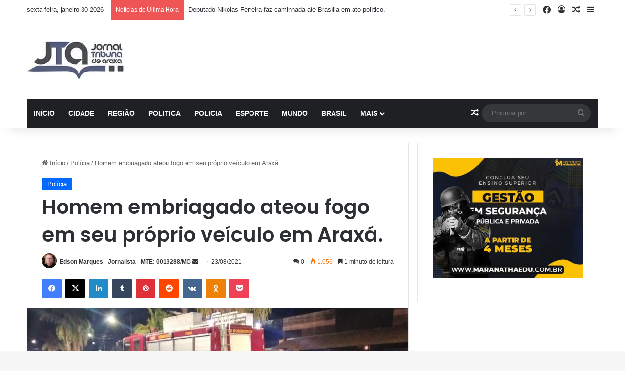

--- FILE ---
content_type: text/html; charset=UTF-8
request_url: https://jornaltribunadearaxa.com.br/2021/08/23/homem-embriagado-ateou-fogo-em-seu-proprio-veiculo-em-araxa/
body_size: 23748
content:
<!DOCTYPE html>
<html lang="pt-BR" class="" data-skin="light" prefix="og: http://ogp.me/ns#">
<head>
	<meta charset="UTF-8" />
	<link rel="profile" href="https://gmpg.org/xfn/11" />
	<title>Homem embriagado ateou fogo em seu próprio veículo em Araxá. &#8211; Tribuna de Araxá</title>
<meta name='robots' content='max-image-preview:large' />
<link rel="alternate" type="application/rss+xml" title="Feed para Tribuna de Araxá &raquo;" href="https://jornaltribunadearaxa.com.br/feed/" />
<link rel="alternate" type="application/rss+xml" title="Feed de comentários para Tribuna de Araxá &raquo;" href="https://jornaltribunadearaxa.com.br/comments/feed/" />
<link rel="alternate" type="application/rss+xml" title="Feed de comentários para Tribuna de Araxá &raquo; Homem embriagado ateou fogo em seu próprio veículo em Araxá." href="https://jornaltribunadearaxa.com.br/2021/08/23/homem-embriagado-ateou-fogo-em-seu-proprio-veiculo-em-araxa/feed/" />

		<style type="text/css">
			:root{				
			--tie-preset-gradient-1: linear-gradient(135deg, rgba(6, 147, 227, 1) 0%, rgb(155, 81, 224) 100%);
			--tie-preset-gradient-2: linear-gradient(135deg, rgb(122, 220, 180) 0%, rgb(0, 208, 130) 100%);
			--tie-preset-gradient-3: linear-gradient(135deg, rgba(252, 185, 0, 1) 0%, rgba(255, 105, 0, 1) 100%);
			--tie-preset-gradient-4: linear-gradient(135deg, rgba(255, 105, 0, 1) 0%, rgb(207, 46, 46) 100%);
			--tie-preset-gradient-5: linear-gradient(135deg, rgb(238, 238, 238) 0%, rgb(169, 184, 195) 100%);
			--tie-preset-gradient-6: linear-gradient(135deg, rgb(74, 234, 220) 0%, rgb(151, 120, 209) 20%, rgb(207, 42, 186) 40%, rgb(238, 44, 130) 60%, rgb(251, 105, 98) 80%, rgb(254, 248, 76) 100%);
			--tie-preset-gradient-7: linear-gradient(135deg, rgb(255, 206, 236) 0%, rgb(152, 150, 240) 100%);
			--tie-preset-gradient-8: linear-gradient(135deg, rgb(254, 205, 165) 0%, rgb(254, 45, 45) 50%, rgb(107, 0, 62) 100%);
			--tie-preset-gradient-9: linear-gradient(135deg, rgb(255, 203, 112) 0%, rgb(199, 81, 192) 50%, rgb(65, 88, 208) 100%);
			--tie-preset-gradient-10: linear-gradient(135deg, rgb(255, 245, 203) 0%, rgb(182, 227, 212) 50%, rgb(51, 167, 181) 100%);
			--tie-preset-gradient-11: linear-gradient(135deg, rgb(202, 248, 128) 0%, rgb(113, 206, 126) 100%);
			--tie-preset-gradient-12: linear-gradient(135deg, rgb(2, 3, 129) 0%, rgb(40, 116, 252) 100%);
			--tie-preset-gradient-13: linear-gradient(135deg, #4D34FA, #ad34fa);
			--tie-preset-gradient-14: linear-gradient(135deg, #0057FF, #31B5FF);
			--tie-preset-gradient-15: linear-gradient(135deg, #FF007A, #FF81BD);
			--tie-preset-gradient-16: linear-gradient(135deg, #14111E, #4B4462);
			--tie-preset-gradient-17: linear-gradient(135deg, #F32758, #FFC581);

			
					--main-nav-background: #1f2024;
					--main-nav-secondry-background: rgba(0,0,0,0.2);
					--main-nav-primary-color: #0088ff;
					--main-nav-contrast-primary-color: #FFFFFF;
					--main-nav-text-color: #FFFFFF;
					--main-nav-secondry-text-color: rgba(225,255,255,0.5);
					--main-nav-main-border-color: rgba(255,255,255,0.07);
					--main-nav-secondry-border-color: rgba(255,255,255,0.04);
				
			}
		</style>
	<link rel="alternate" title="oEmbed (JSON)" type="application/json+oembed" href="https://jornaltribunadearaxa.com.br/wp-json/oembed/1.0/embed?url=https%3A%2F%2Fjornaltribunadearaxa.com.br%2F2021%2F08%2F23%2Fhomem-embriagado-ateou-fogo-em-seu-proprio-veiculo-em-araxa%2F" />
<link rel="alternate" title="oEmbed (XML)" type="text/xml+oembed" href="https://jornaltribunadearaxa.com.br/wp-json/oembed/1.0/embed?url=https%3A%2F%2Fjornaltribunadearaxa.com.br%2F2021%2F08%2F23%2Fhomem-embriagado-ateou-fogo-em-seu-proprio-veiculo-em-araxa%2F&#038;format=xml" />

<meta property="og:title" content="Homem embriagado ateou fogo em seu próprio veículo em Araxá. - Tribuna de Araxá" />
<meta property="og:type" content="article" />
<meta property="og:description" content="Na noite de domingo (22), a polícia militar foi chamada a comparecer em um estabelecimento cituado n" />
<meta property="og:url" content="https://jornaltribunadearaxa.com.br/2021/08/23/homem-embriagado-ateou-fogo-em-seu-proprio-veiculo-em-araxa/" />
<meta property="og:site_name" content="Tribuna de Araxá" />
<meta property="og:image" content="https://jornaltribunadearaxa.com.br/wp-content/uploads/2021/08/IMG-20210823-WA0008-scaled.jpeg" />
<meta name="viewport" content="width=device-width, initial-scale=1.0" /><style id='wp-img-auto-sizes-contain-inline-css' type='text/css'>
img:is([sizes=auto i],[sizes^="auto," i]){contain-intrinsic-size:3000px 1500px}
/*# sourceURL=wp-img-auto-sizes-contain-inline-css */
</style>
<style id='wp-emoji-styles-inline-css' type='text/css'>

	img.wp-smiley, img.emoji {
		display: inline !important;
		border: none !important;
		box-shadow: none !important;
		height: 1em !important;
		width: 1em !important;
		margin: 0 0.07em !important;
		vertical-align: -0.1em !important;
		background: none !important;
		padding: 0 !important;
	}
/*# sourceURL=wp-emoji-styles-inline-css */
</style>
<style id='wp-block-library-inline-css' type='text/css'>
:root{--wp-block-synced-color:#7a00df;--wp-block-synced-color--rgb:122,0,223;--wp-bound-block-color:var(--wp-block-synced-color);--wp-editor-canvas-background:#ddd;--wp-admin-theme-color:#007cba;--wp-admin-theme-color--rgb:0,124,186;--wp-admin-theme-color-darker-10:#006ba1;--wp-admin-theme-color-darker-10--rgb:0,107,160.5;--wp-admin-theme-color-darker-20:#005a87;--wp-admin-theme-color-darker-20--rgb:0,90,135;--wp-admin-border-width-focus:2px}@media (min-resolution:192dpi){:root{--wp-admin-border-width-focus:1.5px}}.wp-element-button{cursor:pointer}:root .has-very-light-gray-background-color{background-color:#eee}:root .has-very-dark-gray-background-color{background-color:#313131}:root .has-very-light-gray-color{color:#eee}:root .has-very-dark-gray-color{color:#313131}:root .has-vivid-green-cyan-to-vivid-cyan-blue-gradient-background{background:linear-gradient(135deg,#00d084,#0693e3)}:root .has-purple-crush-gradient-background{background:linear-gradient(135deg,#34e2e4,#4721fb 50%,#ab1dfe)}:root .has-hazy-dawn-gradient-background{background:linear-gradient(135deg,#faaca8,#dad0ec)}:root .has-subdued-olive-gradient-background{background:linear-gradient(135deg,#fafae1,#67a671)}:root .has-atomic-cream-gradient-background{background:linear-gradient(135deg,#fdd79a,#004a59)}:root .has-nightshade-gradient-background{background:linear-gradient(135deg,#330968,#31cdcf)}:root .has-midnight-gradient-background{background:linear-gradient(135deg,#020381,#2874fc)}:root{--wp--preset--font-size--normal:16px;--wp--preset--font-size--huge:42px}.has-regular-font-size{font-size:1em}.has-larger-font-size{font-size:2.625em}.has-normal-font-size{font-size:var(--wp--preset--font-size--normal)}.has-huge-font-size{font-size:var(--wp--preset--font-size--huge)}.has-text-align-center{text-align:center}.has-text-align-left{text-align:left}.has-text-align-right{text-align:right}.has-fit-text{white-space:nowrap!important}#end-resizable-editor-section{display:none}.aligncenter{clear:both}.items-justified-left{justify-content:flex-start}.items-justified-center{justify-content:center}.items-justified-right{justify-content:flex-end}.items-justified-space-between{justify-content:space-between}.screen-reader-text{border:0;clip-path:inset(50%);height:1px;margin:-1px;overflow:hidden;padding:0;position:absolute;width:1px;word-wrap:normal!important}.screen-reader-text:focus{background-color:#ddd;clip-path:none;color:#444;display:block;font-size:1em;height:auto;left:5px;line-height:normal;padding:15px 23px 14px;text-decoration:none;top:5px;width:auto;z-index:100000}html :where(.has-border-color){border-style:solid}html :where([style*=border-top-color]){border-top-style:solid}html :where([style*=border-right-color]){border-right-style:solid}html :where([style*=border-bottom-color]){border-bottom-style:solid}html :where([style*=border-left-color]){border-left-style:solid}html :where([style*=border-width]){border-style:solid}html :where([style*=border-top-width]){border-top-style:solid}html :where([style*=border-right-width]){border-right-style:solid}html :where([style*=border-bottom-width]){border-bottom-style:solid}html :where([style*=border-left-width]){border-left-style:solid}html :where(img[class*=wp-image-]){height:auto;max-width:100%}:where(figure){margin:0 0 1em}html :where(.is-position-sticky){--wp-admin--admin-bar--position-offset:var(--wp-admin--admin-bar--height,0px)}@media screen and (max-width:600px){html :where(.is-position-sticky){--wp-admin--admin-bar--position-offset:0px}}

/*# sourceURL=wp-block-library-inline-css */
</style><style id='wp-block-gallery-inline-css' type='text/css'>
.blocks-gallery-grid:not(.has-nested-images),.wp-block-gallery:not(.has-nested-images){display:flex;flex-wrap:wrap;list-style-type:none;margin:0;padding:0}.blocks-gallery-grid:not(.has-nested-images) .blocks-gallery-image,.blocks-gallery-grid:not(.has-nested-images) .blocks-gallery-item,.wp-block-gallery:not(.has-nested-images) .blocks-gallery-image,.wp-block-gallery:not(.has-nested-images) .blocks-gallery-item{display:flex;flex-direction:column;flex-grow:1;justify-content:center;margin:0 1em 1em 0;position:relative;width:calc(50% - 1em)}.blocks-gallery-grid:not(.has-nested-images) .blocks-gallery-image:nth-of-type(2n),.blocks-gallery-grid:not(.has-nested-images) .blocks-gallery-item:nth-of-type(2n),.wp-block-gallery:not(.has-nested-images) .blocks-gallery-image:nth-of-type(2n),.wp-block-gallery:not(.has-nested-images) .blocks-gallery-item:nth-of-type(2n){margin-right:0}.blocks-gallery-grid:not(.has-nested-images) .blocks-gallery-image figure,.blocks-gallery-grid:not(.has-nested-images) .blocks-gallery-item figure,.wp-block-gallery:not(.has-nested-images) .blocks-gallery-image figure,.wp-block-gallery:not(.has-nested-images) .blocks-gallery-item figure{align-items:flex-end;display:flex;height:100%;justify-content:flex-start;margin:0}.blocks-gallery-grid:not(.has-nested-images) .blocks-gallery-image img,.blocks-gallery-grid:not(.has-nested-images) .blocks-gallery-item img,.wp-block-gallery:not(.has-nested-images) .blocks-gallery-image img,.wp-block-gallery:not(.has-nested-images) .blocks-gallery-item img{display:block;height:auto;max-width:100%;width:auto}.blocks-gallery-grid:not(.has-nested-images) .blocks-gallery-image figcaption,.blocks-gallery-grid:not(.has-nested-images) .blocks-gallery-item figcaption,.wp-block-gallery:not(.has-nested-images) .blocks-gallery-image figcaption,.wp-block-gallery:not(.has-nested-images) .blocks-gallery-item figcaption{background:linear-gradient(0deg,#000000b3,#0000004d 70%,#0000);bottom:0;box-sizing:border-box;color:#fff;font-size:.8em;margin:0;max-height:100%;overflow:auto;padding:3em .77em .7em;position:absolute;text-align:center;width:100%;z-index:2}.blocks-gallery-grid:not(.has-nested-images) .blocks-gallery-image figcaption img,.blocks-gallery-grid:not(.has-nested-images) .blocks-gallery-item figcaption img,.wp-block-gallery:not(.has-nested-images) .blocks-gallery-image figcaption img,.wp-block-gallery:not(.has-nested-images) .blocks-gallery-item figcaption img{display:inline}.blocks-gallery-grid:not(.has-nested-images) figcaption,.wp-block-gallery:not(.has-nested-images) figcaption{flex-grow:1}.blocks-gallery-grid:not(.has-nested-images).is-cropped .blocks-gallery-image a,.blocks-gallery-grid:not(.has-nested-images).is-cropped .blocks-gallery-image img,.blocks-gallery-grid:not(.has-nested-images).is-cropped .blocks-gallery-item a,.blocks-gallery-grid:not(.has-nested-images).is-cropped .blocks-gallery-item img,.wp-block-gallery:not(.has-nested-images).is-cropped .blocks-gallery-image a,.wp-block-gallery:not(.has-nested-images).is-cropped .blocks-gallery-image img,.wp-block-gallery:not(.has-nested-images).is-cropped .blocks-gallery-item a,.wp-block-gallery:not(.has-nested-images).is-cropped .blocks-gallery-item img{flex:1;height:100%;object-fit:cover;width:100%}.blocks-gallery-grid:not(.has-nested-images).columns-1 .blocks-gallery-image,.blocks-gallery-grid:not(.has-nested-images).columns-1 .blocks-gallery-item,.wp-block-gallery:not(.has-nested-images).columns-1 .blocks-gallery-image,.wp-block-gallery:not(.has-nested-images).columns-1 .blocks-gallery-item{margin-right:0;width:100%}@media (min-width:600px){.blocks-gallery-grid:not(.has-nested-images).columns-3 .blocks-gallery-image,.blocks-gallery-grid:not(.has-nested-images).columns-3 .blocks-gallery-item,.wp-block-gallery:not(.has-nested-images).columns-3 .blocks-gallery-image,.wp-block-gallery:not(.has-nested-images).columns-3 .blocks-gallery-item{margin-right:1em;width:calc(33.33333% - .66667em)}.blocks-gallery-grid:not(.has-nested-images).columns-4 .blocks-gallery-image,.blocks-gallery-grid:not(.has-nested-images).columns-4 .blocks-gallery-item,.wp-block-gallery:not(.has-nested-images).columns-4 .blocks-gallery-image,.wp-block-gallery:not(.has-nested-images).columns-4 .blocks-gallery-item{margin-right:1em;width:calc(25% - .75em)}.blocks-gallery-grid:not(.has-nested-images).columns-5 .blocks-gallery-image,.blocks-gallery-grid:not(.has-nested-images).columns-5 .blocks-gallery-item,.wp-block-gallery:not(.has-nested-images).columns-5 .blocks-gallery-image,.wp-block-gallery:not(.has-nested-images).columns-5 .blocks-gallery-item{margin-right:1em;width:calc(20% - .8em)}.blocks-gallery-grid:not(.has-nested-images).columns-6 .blocks-gallery-image,.blocks-gallery-grid:not(.has-nested-images).columns-6 .blocks-gallery-item,.wp-block-gallery:not(.has-nested-images).columns-6 .blocks-gallery-image,.wp-block-gallery:not(.has-nested-images).columns-6 .blocks-gallery-item{margin-right:1em;width:calc(16.66667% - .83333em)}.blocks-gallery-grid:not(.has-nested-images).columns-7 .blocks-gallery-image,.blocks-gallery-grid:not(.has-nested-images).columns-7 .blocks-gallery-item,.wp-block-gallery:not(.has-nested-images).columns-7 .blocks-gallery-image,.wp-block-gallery:not(.has-nested-images).columns-7 .blocks-gallery-item{margin-right:1em;width:calc(14.28571% - .85714em)}.blocks-gallery-grid:not(.has-nested-images).columns-8 .blocks-gallery-image,.blocks-gallery-grid:not(.has-nested-images).columns-8 .blocks-gallery-item,.wp-block-gallery:not(.has-nested-images).columns-8 .blocks-gallery-image,.wp-block-gallery:not(.has-nested-images).columns-8 .blocks-gallery-item{margin-right:1em;width:calc(12.5% - .875em)}.blocks-gallery-grid:not(.has-nested-images).columns-1 .blocks-gallery-image:nth-of-type(1n),.blocks-gallery-grid:not(.has-nested-images).columns-1 .blocks-gallery-item:nth-of-type(1n),.blocks-gallery-grid:not(.has-nested-images).columns-2 .blocks-gallery-image:nth-of-type(2n),.blocks-gallery-grid:not(.has-nested-images).columns-2 .blocks-gallery-item:nth-of-type(2n),.blocks-gallery-grid:not(.has-nested-images).columns-3 .blocks-gallery-image:nth-of-type(3n),.blocks-gallery-grid:not(.has-nested-images).columns-3 .blocks-gallery-item:nth-of-type(3n),.blocks-gallery-grid:not(.has-nested-images).columns-4 .blocks-gallery-image:nth-of-type(4n),.blocks-gallery-grid:not(.has-nested-images).columns-4 .blocks-gallery-item:nth-of-type(4n),.blocks-gallery-grid:not(.has-nested-images).columns-5 .blocks-gallery-image:nth-of-type(5n),.blocks-gallery-grid:not(.has-nested-images).columns-5 .blocks-gallery-item:nth-of-type(5n),.blocks-gallery-grid:not(.has-nested-images).columns-6 .blocks-gallery-image:nth-of-type(6n),.blocks-gallery-grid:not(.has-nested-images).columns-6 .blocks-gallery-item:nth-of-type(6n),.blocks-gallery-grid:not(.has-nested-images).columns-7 .blocks-gallery-image:nth-of-type(7n),.blocks-gallery-grid:not(.has-nested-images).columns-7 .blocks-gallery-item:nth-of-type(7n),.blocks-gallery-grid:not(.has-nested-images).columns-8 .blocks-gallery-image:nth-of-type(8n),.blocks-gallery-grid:not(.has-nested-images).columns-8 .blocks-gallery-item:nth-of-type(8n),.wp-block-gallery:not(.has-nested-images).columns-1 .blocks-gallery-image:nth-of-type(1n),.wp-block-gallery:not(.has-nested-images).columns-1 .blocks-gallery-item:nth-of-type(1n),.wp-block-gallery:not(.has-nested-images).columns-2 .blocks-gallery-image:nth-of-type(2n),.wp-block-gallery:not(.has-nested-images).columns-2 .blocks-gallery-item:nth-of-type(2n),.wp-block-gallery:not(.has-nested-images).columns-3 .blocks-gallery-image:nth-of-type(3n),.wp-block-gallery:not(.has-nested-images).columns-3 .blocks-gallery-item:nth-of-type(3n),.wp-block-gallery:not(.has-nested-images).columns-4 .blocks-gallery-image:nth-of-type(4n),.wp-block-gallery:not(.has-nested-images).columns-4 .blocks-gallery-item:nth-of-type(4n),.wp-block-gallery:not(.has-nested-images).columns-5 .blocks-gallery-image:nth-of-type(5n),.wp-block-gallery:not(.has-nested-images).columns-5 .blocks-gallery-item:nth-of-type(5n),.wp-block-gallery:not(.has-nested-images).columns-6 .blocks-gallery-image:nth-of-type(6n),.wp-block-gallery:not(.has-nested-images).columns-6 .blocks-gallery-item:nth-of-type(6n),.wp-block-gallery:not(.has-nested-images).columns-7 .blocks-gallery-image:nth-of-type(7n),.wp-block-gallery:not(.has-nested-images).columns-7 .blocks-gallery-item:nth-of-type(7n),.wp-block-gallery:not(.has-nested-images).columns-8 .blocks-gallery-image:nth-of-type(8n),.wp-block-gallery:not(.has-nested-images).columns-8 .blocks-gallery-item:nth-of-type(8n){margin-right:0}}.blocks-gallery-grid:not(.has-nested-images) .blocks-gallery-image:last-child,.blocks-gallery-grid:not(.has-nested-images) .blocks-gallery-item:last-child,.wp-block-gallery:not(.has-nested-images) .blocks-gallery-image:last-child,.wp-block-gallery:not(.has-nested-images) .blocks-gallery-item:last-child{margin-right:0}.blocks-gallery-grid:not(.has-nested-images).alignleft,.blocks-gallery-grid:not(.has-nested-images).alignright,.wp-block-gallery:not(.has-nested-images).alignleft,.wp-block-gallery:not(.has-nested-images).alignright{max-width:420px;width:100%}.blocks-gallery-grid:not(.has-nested-images).aligncenter .blocks-gallery-item figure,.wp-block-gallery:not(.has-nested-images).aligncenter .blocks-gallery-item figure{justify-content:center}.wp-block-gallery:not(.is-cropped) .blocks-gallery-item{align-self:flex-start}figure.wp-block-gallery.has-nested-images{align-items:normal}.wp-block-gallery.has-nested-images figure.wp-block-image:not(#individual-image){margin:0;width:calc(50% - var(--wp--style--unstable-gallery-gap, 16px)/2)}.wp-block-gallery.has-nested-images figure.wp-block-image{box-sizing:border-box;display:flex;flex-direction:column;flex-grow:1;justify-content:center;max-width:100%;position:relative}.wp-block-gallery.has-nested-images figure.wp-block-image>a,.wp-block-gallery.has-nested-images figure.wp-block-image>div{flex-direction:column;flex-grow:1;margin:0}.wp-block-gallery.has-nested-images figure.wp-block-image img{display:block;height:auto;max-width:100%!important;width:auto}.wp-block-gallery.has-nested-images figure.wp-block-image figcaption,.wp-block-gallery.has-nested-images figure.wp-block-image:has(figcaption):before{bottom:0;left:0;max-height:100%;position:absolute;right:0}.wp-block-gallery.has-nested-images figure.wp-block-image:has(figcaption):before{backdrop-filter:blur(3px);content:"";height:100%;-webkit-mask-image:linear-gradient(0deg,#000 20%,#0000);mask-image:linear-gradient(0deg,#000 20%,#0000);max-height:40%;pointer-events:none}.wp-block-gallery.has-nested-images figure.wp-block-image figcaption{box-sizing:border-box;color:#fff;font-size:13px;margin:0;overflow:auto;padding:1em;text-align:center;text-shadow:0 0 1.5px #000}.wp-block-gallery.has-nested-images figure.wp-block-image figcaption::-webkit-scrollbar{height:12px;width:12px}.wp-block-gallery.has-nested-images figure.wp-block-image figcaption::-webkit-scrollbar-track{background-color:initial}.wp-block-gallery.has-nested-images figure.wp-block-image figcaption::-webkit-scrollbar-thumb{background-clip:padding-box;background-color:initial;border:3px solid #0000;border-radius:8px}.wp-block-gallery.has-nested-images figure.wp-block-image figcaption:focus-within::-webkit-scrollbar-thumb,.wp-block-gallery.has-nested-images figure.wp-block-image figcaption:focus::-webkit-scrollbar-thumb,.wp-block-gallery.has-nested-images figure.wp-block-image figcaption:hover::-webkit-scrollbar-thumb{background-color:#fffc}.wp-block-gallery.has-nested-images figure.wp-block-image figcaption{scrollbar-color:#0000 #0000;scrollbar-gutter:stable both-edges;scrollbar-width:thin}.wp-block-gallery.has-nested-images figure.wp-block-image figcaption:focus,.wp-block-gallery.has-nested-images figure.wp-block-image figcaption:focus-within,.wp-block-gallery.has-nested-images figure.wp-block-image figcaption:hover{scrollbar-color:#fffc #0000}.wp-block-gallery.has-nested-images figure.wp-block-image figcaption{will-change:transform}@media (hover:none){.wp-block-gallery.has-nested-images figure.wp-block-image figcaption{scrollbar-color:#fffc #0000}}.wp-block-gallery.has-nested-images figure.wp-block-image figcaption{background:linear-gradient(0deg,#0006,#0000)}.wp-block-gallery.has-nested-images figure.wp-block-image figcaption img{display:inline}.wp-block-gallery.has-nested-images figure.wp-block-image figcaption a{color:inherit}.wp-block-gallery.has-nested-images figure.wp-block-image.has-custom-border img{box-sizing:border-box}.wp-block-gallery.has-nested-images figure.wp-block-image.has-custom-border>a,.wp-block-gallery.has-nested-images figure.wp-block-image.has-custom-border>div,.wp-block-gallery.has-nested-images figure.wp-block-image.is-style-rounded>a,.wp-block-gallery.has-nested-images figure.wp-block-image.is-style-rounded>div{flex:1 1 auto}.wp-block-gallery.has-nested-images figure.wp-block-image.has-custom-border figcaption,.wp-block-gallery.has-nested-images figure.wp-block-image.is-style-rounded figcaption{background:none;color:inherit;flex:initial;margin:0;padding:10px 10px 9px;position:relative;text-shadow:none}.wp-block-gallery.has-nested-images figure.wp-block-image.has-custom-border:before,.wp-block-gallery.has-nested-images figure.wp-block-image.is-style-rounded:before{content:none}.wp-block-gallery.has-nested-images figcaption{flex-basis:100%;flex-grow:1;text-align:center}.wp-block-gallery.has-nested-images:not(.is-cropped) figure.wp-block-image:not(#individual-image){margin-bottom:auto;margin-top:0}.wp-block-gallery.has-nested-images.is-cropped figure.wp-block-image:not(#individual-image){align-self:inherit}.wp-block-gallery.has-nested-images.is-cropped figure.wp-block-image:not(#individual-image)>a,.wp-block-gallery.has-nested-images.is-cropped figure.wp-block-image:not(#individual-image)>div:not(.components-drop-zone){display:flex}.wp-block-gallery.has-nested-images.is-cropped figure.wp-block-image:not(#individual-image) a,.wp-block-gallery.has-nested-images.is-cropped figure.wp-block-image:not(#individual-image) img{flex:1 0 0%;height:100%;object-fit:cover;width:100%}.wp-block-gallery.has-nested-images.columns-1 figure.wp-block-image:not(#individual-image){width:100%}@media (min-width:600px){.wp-block-gallery.has-nested-images.columns-3 figure.wp-block-image:not(#individual-image){width:calc(33.33333% - var(--wp--style--unstable-gallery-gap, 16px)*.66667)}.wp-block-gallery.has-nested-images.columns-4 figure.wp-block-image:not(#individual-image){width:calc(25% - var(--wp--style--unstable-gallery-gap, 16px)*.75)}.wp-block-gallery.has-nested-images.columns-5 figure.wp-block-image:not(#individual-image){width:calc(20% - var(--wp--style--unstable-gallery-gap, 16px)*.8)}.wp-block-gallery.has-nested-images.columns-6 figure.wp-block-image:not(#individual-image){width:calc(16.66667% - var(--wp--style--unstable-gallery-gap, 16px)*.83333)}.wp-block-gallery.has-nested-images.columns-7 figure.wp-block-image:not(#individual-image){width:calc(14.28571% - var(--wp--style--unstable-gallery-gap, 16px)*.85714)}.wp-block-gallery.has-nested-images.columns-8 figure.wp-block-image:not(#individual-image){width:calc(12.5% - var(--wp--style--unstable-gallery-gap, 16px)*.875)}.wp-block-gallery.has-nested-images.columns-default figure.wp-block-image:not(#individual-image){width:calc(33.33% - var(--wp--style--unstable-gallery-gap, 16px)*.66667)}.wp-block-gallery.has-nested-images.columns-default figure.wp-block-image:not(#individual-image):first-child:nth-last-child(2),.wp-block-gallery.has-nested-images.columns-default figure.wp-block-image:not(#individual-image):first-child:nth-last-child(2)~figure.wp-block-image:not(#individual-image){width:calc(50% - var(--wp--style--unstable-gallery-gap, 16px)*.5)}.wp-block-gallery.has-nested-images.columns-default figure.wp-block-image:not(#individual-image):first-child:last-child{width:100%}}.wp-block-gallery.has-nested-images.alignleft,.wp-block-gallery.has-nested-images.alignright{max-width:420px;width:100%}.wp-block-gallery.has-nested-images.aligncenter{justify-content:center}
/*# sourceURL=https://jornaltribunadearaxa.com.br/wp-includes/blocks/gallery/style.min.css */
</style>
<style id='wp-block-gallery-theme-inline-css' type='text/css'>
.blocks-gallery-caption{color:#555;font-size:13px;text-align:center}.is-dark-theme .blocks-gallery-caption{color:#ffffffa6}
/*# sourceURL=https://jornaltribunadearaxa.com.br/wp-includes/blocks/gallery/theme.min.css */
</style>
<style id='wp-block-image-inline-css' type='text/css'>
.wp-block-image>a,.wp-block-image>figure>a{display:inline-block}.wp-block-image img{box-sizing:border-box;height:auto;max-width:100%;vertical-align:bottom}@media not (prefers-reduced-motion){.wp-block-image img.hide{visibility:hidden}.wp-block-image img.show{animation:show-content-image .4s}}.wp-block-image[style*=border-radius] img,.wp-block-image[style*=border-radius]>a{border-radius:inherit}.wp-block-image.has-custom-border img{box-sizing:border-box}.wp-block-image.aligncenter{text-align:center}.wp-block-image.alignfull>a,.wp-block-image.alignwide>a{width:100%}.wp-block-image.alignfull img,.wp-block-image.alignwide img{height:auto;width:100%}.wp-block-image .aligncenter,.wp-block-image .alignleft,.wp-block-image .alignright,.wp-block-image.aligncenter,.wp-block-image.alignleft,.wp-block-image.alignright{display:table}.wp-block-image .aligncenter>figcaption,.wp-block-image .alignleft>figcaption,.wp-block-image .alignright>figcaption,.wp-block-image.aligncenter>figcaption,.wp-block-image.alignleft>figcaption,.wp-block-image.alignright>figcaption{caption-side:bottom;display:table-caption}.wp-block-image .alignleft{float:left;margin:.5em 1em .5em 0}.wp-block-image .alignright{float:right;margin:.5em 0 .5em 1em}.wp-block-image .aligncenter{margin-left:auto;margin-right:auto}.wp-block-image :where(figcaption){margin-bottom:1em;margin-top:.5em}.wp-block-image.is-style-circle-mask img{border-radius:9999px}@supports ((-webkit-mask-image:none) or (mask-image:none)) or (-webkit-mask-image:none){.wp-block-image.is-style-circle-mask img{border-radius:0;-webkit-mask-image:url('data:image/svg+xml;utf8,<svg viewBox="0 0 100 100" xmlns="http://www.w3.org/2000/svg"><circle cx="50" cy="50" r="50"/></svg>');mask-image:url('data:image/svg+xml;utf8,<svg viewBox="0 0 100 100" xmlns="http://www.w3.org/2000/svg"><circle cx="50" cy="50" r="50"/></svg>');mask-mode:alpha;-webkit-mask-position:center;mask-position:center;-webkit-mask-repeat:no-repeat;mask-repeat:no-repeat;-webkit-mask-size:contain;mask-size:contain}}:root :where(.wp-block-image.is-style-rounded img,.wp-block-image .is-style-rounded img){border-radius:9999px}.wp-block-image figure{margin:0}.wp-lightbox-container{display:flex;flex-direction:column;position:relative}.wp-lightbox-container img{cursor:zoom-in}.wp-lightbox-container img:hover+button{opacity:1}.wp-lightbox-container button{align-items:center;backdrop-filter:blur(16px) saturate(180%);background-color:#5a5a5a40;border:none;border-radius:4px;cursor:zoom-in;display:flex;height:20px;justify-content:center;opacity:0;padding:0;position:absolute;right:16px;text-align:center;top:16px;width:20px;z-index:100}@media not (prefers-reduced-motion){.wp-lightbox-container button{transition:opacity .2s ease}}.wp-lightbox-container button:focus-visible{outline:3px auto #5a5a5a40;outline:3px auto -webkit-focus-ring-color;outline-offset:3px}.wp-lightbox-container button:hover{cursor:pointer;opacity:1}.wp-lightbox-container button:focus{opacity:1}.wp-lightbox-container button:focus,.wp-lightbox-container button:hover,.wp-lightbox-container button:not(:hover):not(:active):not(.has-background){background-color:#5a5a5a40;border:none}.wp-lightbox-overlay{box-sizing:border-box;cursor:zoom-out;height:100vh;left:0;overflow:hidden;position:fixed;top:0;visibility:hidden;width:100%;z-index:100000}.wp-lightbox-overlay .close-button{align-items:center;cursor:pointer;display:flex;justify-content:center;min-height:40px;min-width:40px;padding:0;position:absolute;right:calc(env(safe-area-inset-right) + 16px);top:calc(env(safe-area-inset-top) + 16px);z-index:5000000}.wp-lightbox-overlay .close-button:focus,.wp-lightbox-overlay .close-button:hover,.wp-lightbox-overlay .close-button:not(:hover):not(:active):not(.has-background){background:none;border:none}.wp-lightbox-overlay .lightbox-image-container{height:var(--wp--lightbox-container-height);left:50%;overflow:hidden;position:absolute;top:50%;transform:translate(-50%,-50%);transform-origin:top left;width:var(--wp--lightbox-container-width);z-index:9999999999}.wp-lightbox-overlay .wp-block-image{align-items:center;box-sizing:border-box;display:flex;height:100%;justify-content:center;margin:0;position:relative;transform-origin:0 0;width:100%;z-index:3000000}.wp-lightbox-overlay .wp-block-image img{height:var(--wp--lightbox-image-height);min-height:var(--wp--lightbox-image-height);min-width:var(--wp--lightbox-image-width);width:var(--wp--lightbox-image-width)}.wp-lightbox-overlay .wp-block-image figcaption{display:none}.wp-lightbox-overlay button{background:none;border:none}.wp-lightbox-overlay .scrim{background-color:#fff;height:100%;opacity:.9;position:absolute;width:100%;z-index:2000000}.wp-lightbox-overlay.active{visibility:visible}@media not (prefers-reduced-motion){.wp-lightbox-overlay.active{animation:turn-on-visibility .25s both}.wp-lightbox-overlay.active img{animation:turn-on-visibility .35s both}.wp-lightbox-overlay.show-closing-animation:not(.active){animation:turn-off-visibility .35s both}.wp-lightbox-overlay.show-closing-animation:not(.active) img{animation:turn-off-visibility .25s both}.wp-lightbox-overlay.zoom.active{animation:none;opacity:1;visibility:visible}.wp-lightbox-overlay.zoom.active .lightbox-image-container{animation:lightbox-zoom-in .4s}.wp-lightbox-overlay.zoom.active .lightbox-image-container img{animation:none}.wp-lightbox-overlay.zoom.active .scrim{animation:turn-on-visibility .4s forwards}.wp-lightbox-overlay.zoom.show-closing-animation:not(.active){animation:none}.wp-lightbox-overlay.zoom.show-closing-animation:not(.active) .lightbox-image-container{animation:lightbox-zoom-out .4s}.wp-lightbox-overlay.zoom.show-closing-animation:not(.active) .lightbox-image-container img{animation:none}.wp-lightbox-overlay.zoom.show-closing-animation:not(.active) .scrim{animation:turn-off-visibility .4s forwards}}@keyframes show-content-image{0%{visibility:hidden}99%{visibility:hidden}to{visibility:visible}}@keyframes turn-on-visibility{0%{opacity:0}to{opacity:1}}@keyframes turn-off-visibility{0%{opacity:1;visibility:visible}99%{opacity:0;visibility:visible}to{opacity:0;visibility:hidden}}@keyframes lightbox-zoom-in{0%{transform:translate(calc((-100vw + var(--wp--lightbox-scrollbar-width))/2 + var(--wp--lightbox-initial-left-position)),calc(-50vh + var(--wp--lightbox-initial-top-position))) scale(var(--wp--lightbox-scale))}to{transform:translate(-50%,-50%) scale(1)}}@keyframes lightbox-zoom-out{0%{transform:translate(-50%,-50%) scale(1);visibility:visible}99%{visibility:visible}to{transform:translate(calc((-100vw + var(--wp--lightbox-scrollbar-width))/2 + var(--wp--lightbox-initial-left-position)),calc(-50vh + var(--wp--lightbox-initial-top-position))) scale(var(--wp--lightbox-scale));visibility:hidden}}
/*# sourceURL=https://jornaltribunadearaxa.com.br/wp-includes/blocks/image/style.min.css */
</style>
<style id='wp-block-image-theme-inline-css' type='text/css'>
:root :where(.wp-block-image figcaption){color:#555;font-size:13px;text-align:center}.is-dark-theme :root :where(.wp-block-image figcaption){color:#ffffffa6}.wp-block-image{margin:0 0 1em}
/*# sourceURL=https://jornaltribunadearaxa.com.br/wp-includes/blocks/image/theme.min.css */
</style>
<style id='wp-block-paragraph-inline-css' type='text/css'>
.is-small-text{font-size:.875em}.is-regular-text{font-size:1em}.is-large-text{font-size:2.25em}.is-larger-text{font-size:3em}.has-drop-cap:not(:focus):first-letter{float:left;font-size:8.4em;font-style:normal;font-weight:100;line-height:.68;margin:.05em .1em 0 0;text-transform:uppercase}body.rtl .has-drop-cap:not(:focus):first-letter{float:none;margin-left:.1em}p.has-drop-cap.has-background{overflow:hidden}:root :where(p.has-background){padding:1.25em 2.375em}:where(p.has-text-color:not(.has-link-color)) a{color:inherit}p.has-text-align-left[style*="writing-mode:vertical-lr"],p.has-text-align-right[style*="writing-mode:vertical-rl"]{rotate:180deg}
/*# sourceURL=https://jornaltribunadearaxa.com.br/wp-includes/blocks/paragraph/style.min.css */
</style>
<style id='global-styles-inline-css' type='text/css'>
:root{--wp--preset--aspect-ratio--square: 1;--wp--preset--aspect-ratio--4-3: 4/3;--wp--preset--aspect-ratio--3-4: 3/4;--wp--preset--aspect-ratio--3-2: 3/2;--wp--preset--aspect-ratio--2-3: 2/3;--wp--preset--aspect-ratio--16-9: 16/9;--wp--preset--aspect-ratio--9-16: 9/16;--wp--preset--color--black: #000000;--wp--preset--color--cyan-bluish-gray: #abb8c3;--wp--preset--color--white: #ffffff;--wp--preset--color--pale-pink: #f78da7;--wp--preset--color--vivid-red: #cf2e2e;--wp--preset--color--luminous-vivid-orange: #ff6900;--wp--preset--color--luminous-vivid-amber: #fcb900;--wp--preset--color--light-green-cyan: #7bdcb5;--wp--preset--color--vivid-green-cyan: #00d084;--wp--preset--color--pale-cyan-blue: #8ed1fc;--wp--preset--color--vivid-cyan-blue: #0693e3;--wp--preset--color--vivid-purple: #9b51e0;--wp--preset--color--global-color: #0088ff;--wp--preset--gradient--vivid-cyan-blue-to-vivid-purple: linear-gradient(135deg,rgb(6,147,227) 0%,rgb(155,81,224) 100%);--wp--preset--gradient--light-green-cyan-to-vivid-green-cyan: linear-gradient(135deg,rgb(122,220,180) 0%,rgb(0,208,130) 100%);--wp--preset--gradient--luminous-vivid-amber-to-luminous-vivid-orange: linear-gradient(135deg,rgb(252,185,0) 0%,rgb(255,105,0) 100%);--wp--preset--gradient--luminous-vivid-orange-to-vivid-red: linear-gradient(135deg,rgb(255,105,0) 0%,rgb(207,46,46) 100%);--wp--preset--gradient--very-light-gray-to-cyan-bluish-gray: linear-gradient(135deg,rgb(238,238,238) 0%,rgb(169,184,195) 100%);--wp--preset--gradient--cool-to-warm-spectrum: linear-gradient(135deg,rgb(74,234,220) 0%,rgb(151,120,209) 20%,rgb(207,42,186) 40%,rgb(238,44,130) 60%,rgb(251,105,98) 80%,rgb(254,248,76) 100%);--wp--preset--gradient--blush-light-purple: linear-gradient(135deg,rgb(255,206,236) 0%,rgb(152,150,240) 100%);--wp--preset--gradient--blush-bordeaux: linear-gradient(135deg,rgb(254,205,165) 0%,rgb(254,45,45) 50%,rgb(107,0,62) 100%);--wp--preset--gradient--luminous-dusk: linear-gradient(135deg,rgb(255,203,112) 0%,rgb(199,81,192) 50%,rgb(65,88,208) 100%);--wp--preset--gradient--pale-ocean: linear-gradient(135deg,rgb(255,245,203) 0%,rgb(182,227,212) 50%,rgb(51,167,181) 100%);--wp--preset--gradient--electric-grass: linear-gradient(135deg,rgb(202,248,128) 0%,rgb(113,206,126) 100%);--wp--preset--gradient--midnight: linear-gradient(135deg,rgb(2,3,129) 0%,rgb(40,116,252) 100%);--wp--preset--font-size--small: 13px;--wp--preset--font-size--medium: 20px;--wp--preset--font-size--large: 36px;--wp--preset--font-size--x-large: 42px;--wp--preset--spacing--20: 0.44rem;--wp--preset--spacing--30: 0.67rem;--wp--preset--spacing--40: 1rem;--wp--preset--spacing--50: 1.5rem;--wp--preset--spacing--60: 2.25rem;--wp--preset--spacing--70: 3.38rem;--wp--preset--spacing--80: 5.06rem;--wp--preset--shadow--natural: 6px 6px 9px rgba(0, 0, 0, 0.2);--wp--preset--shadow--deep: 12px 12px 50px rgba(0, 0, 0, 0.4);--wp--preset--shadow--sharp: 6px 6px 0px rgba(0, 0, 0, 0.2);--wp--preset--shadow--outlined: 6px 6px 0px -3px rgb(255, 255, 255), 6px 6px rgb(0, 0, 0);--wp--preset--shadow--crisp: 6px 6px 0px rgb(0, 0, 0);}:where(.is-layout-flex){gap: 0.5em;}:where(.is-layout-grid){gap: 0.5em;}body .is-layout-flex{display: flex;}.is-layout-flex{flex-wrap: wrap;align-items: center;}.is-layout-flex > :is(*, div){margin: 0;}body .is-layout-grid{display: grid;}.is-layout-grid > :is(*, div){margin: 0;}:where(.wp-block-columns.is-layout-flex){gap: 2em;}:where(.wp-block-columns.is-layout-grid){gap: 2em;}:where(.wp-block-post-template.is-layout-flex){gap: 1.25em;}:where(.wp-block-post-template.is-layout-grid){gap: 1.25em;}.has-black-color{color: var(--wp--preset--color--black) !important;}.has-cyan-bluish-gray-color{color: var(--wp--preset--color--cyan-bluish-gray) !important;}.has-white-color{color: var(--wp--preset--color--white) !important;}.has-pale-pink-color{color: var(--wp--preset--color--pale-pink) !important;}.has-vivid-red-color{color: var(--wp--preset--color--vivid-red) !important;}.has-luminous-vivid-orange-color{color: var(--wp--preset--color--luminous-vivid-orange) !important;}.has-luminous-vivid-amber-color{color: var(--wp--preset--color--luminous-vivid-amber) !important;}.has-light-green-cyan-color{color: var(--wp--preset--color--light-green-cyan) !important;}.has-vivid-green-cyan-color{color: var(--wp--preset--color--vivid-green-cyan) !important;}.has-pale-cyan-blue-color{color: var(--wp--preset--color--pale-cyan-blue) !important;}.has-vivid-cyan-blue-color{color: var(--wp--preset--color--vivid-cyan-blue) !important;}.has-vivid-purple-color{color: var(--wp--preset--color--vivid-purple) !important;}.has-black-background-color{background-color: var(--wp--preset--color--black) !important;}.has-cyan-bluish-gray-background-color{background-color: var(--wp--preset--color--cyan-bluish-gray) !important;}.has-white-background-color{background-color: var(--wp--preset--color--white) !important;}.has-pale-pink-background-color{background-color: var(--wp--preset--color--pale-pink) !important;}.has-vivid-red-background-color{background-color: var(--wp--preset--color--vivid-red) !important;}.has-luminous-vivid-orange-background-color{background-color: var(--wp--preset--color--luminous-vivid-orange) !important;}.has-luminous-vivid-amber-background-color{background-color: var(--wp--preset--color--luminous-vivid-amber) !important;}.has-light-green-cyan-background-color{background-color: var(--wp--preset--color--light-green-cyan) !important;}.has-vivid-green-cyan-background-color{background-color: var(--wp--preset--color--vivid-green-cyan) !important;}.has-pale-cyan-blue-background-color{background-color: var(--wp--preset--color--pale-cyan-blue) !important;}.has-vivid-cyan-blue-background-color{background-color: var(--wp--preset--color--vivid-cyan-blue) !important;}.has-vivid-purple-background-color{background-color: var(--wp--preset--color--vivid-purple) !important;}.has-black-border-color{border-color: var(--wp--preset--color--black) !important;}.has-cyan-bluish-gray-border-color{border-color: var(--wp--preset--color--cyan-bluish-gray) !important;}.has-white-border-color{border-color: var(--wp--preset--color--white) !important;}.has-pale-pink-border-color{border-color: var(--wp--preset--color--pale-pink) !important;}.has-vivid-red-border-color{border-color: var(--wp--preset--color--vivid-red) !important;}.has-luminous-vivid-orange-border-color{border-color: var(--wp--preset--color--luminous-vivid-orange) !important;}.has-luminous-vivid-amber-border-color{border-color: var(--wp--preset--color--luminous-vivid-amber) !important;}.has-light-green-cyan-border-color{border-color: var(--wp--preset--color--light-green-cyan) !important;}.has-vivid-green-cyan-border-color{border-color: var(--wp--preset--color--vivid-green-cyan) !important;}.has-pale-cyan-blue-border-color{border-color: var(--wp--preset--color--pale-cyan-blue) !important;}.has-vivid-cyan-blue-border-color{border-color: var(--wp--preset--color--vivid-cyan-blue) !important;}.has-vivid-purple-border-color{border-color: var(--wp--preset--color--vivid-purple) !important;}.has-vivid-cyan-blue-to-vivid-purple-gradient-background{background: var(--wp--preset--gradient--vivid-cyan-blue-to-vivid-purple) !important;}.has-light-green-cyan-to-vivid-green-cyan-gradient-background{background: var(--wp--preset--gradient--light-green-cyan-to-vivid-green-cyan) !important;}.has-luminous-vivid-amber-to-luminous-vivid-orange-gradient-background{background: var(--wp--preset--gradient--luminous-vivid-amber-to-luminous-vivid-orange) !important;}.has-luminous-vivid-orange-to-vivid-red-gradient-background{background: var(--wp--preset--gradient--luminous-vivid-orange-to-vivid-red) !important;}.has-very-light-gray-to-cyan-bluish-gray-gradient-background{background: var(--wp--preset--gradient--very-light-gray-to-cyan-bluish-gray) !important;}.has-cool-to-warm-spectrum-gradient-background{background: var(--wp--preset--gradient--cool-to-warm-spectrum) !important;}.has-blush-light-purple-gradient-background{background: var(--wp--preset--gradient--blush-light-purple) !important;}.has-blush-bordeaux-gradient-background{background: var(--wp--preset--gradient--blush-bordeaux) !important;}.has-luminous-dusk-gradient-background{background: var(--wp--preset--gradient--luminous-dusk) !important;}.has-pale-ocean-gradient-background{background: var(--wp--preset--gradient--pale-ocean) !important;}.has-electric-grass-gradient-background{background: var(--wp--preset--gradient--electric-grass) !important;}.has-midnight-gradient-background{background: var(--wp--preset--gradient--midnight) !important;}.has-small-font-size{font-size: var(--wp--preset--font-size--small) !important;}.has-medium-font-size{font-size: var(--wp--preset--font-size--medium) !important;}.has-large-font-size{font-size: var(--wp--preset--font-size--large) !important;}.has-x-large-font-size{font-size: var(--wp--preset--font-size--x-large) !important;}
/*# sourceURL=global-styles-inline-css */
</style>
<style id='core-block-supports-inline-css' type='text/css'>
.wp-block-gallery.wp-block-gallery-1{--wp--style--unstable-gallery-gap:var( --wp--style--gallery-gap-default, var( --gallery-block--gutter-size, var( --wp--style--block-gap, 0.5em ) ) );gap:var( --wp--style--gallery-gap-default, var( --gallery-block--gutter-size, var( --wp--style--block-gap, 0.5em ) ) );}.wp-block-gallery.wp-block-gallery-2{--wp--style--unstable-gallery-gap:var( --wp--style--gallery-gap-default, var( --gallery-block--gutter-size, var( --wp--style--block-gap, 0.5em ) ) );gap:var( --wp--style--gallery-gap-default, var( --gallery-block--gutter-size, var( --wp--style--block-gap, 0.5em ) ) );}
/*# sourceURL=core-block-supports-inline-css */
</style>

<style id='classic-theme-styles-inline-css' type='text/css'>
/*! This file is auto-generated */
.wp-block-button__link{color:#fff;background-color:#32373c;border-radius:9999px;box-shadow:none;text-decoration:none;padding:calc(.667em + 2px) calc(1.333em + 2px);font-size:1.125em}.wp-block-file__button{background:#32373c;color:#fff;text-decoration:none}
/*# sourceURL=/wp-includes/css/classic-themes.min.css */
</style>
<link rel='stylesheet' id='tie-css-base-css' href='https://jornaltribunadearaxa.com.br/wp-content/themes/jannah/assets/css/base.min.css?ver=7.6.2' type='text/css' media='all' />
<link rel='stylesheet' id='tie-css-styles-css' href='https://jornaltribunadearaxa.com.br/wp-content/themes/jannah/assets/css/style.min.css?ver=7.6.2' type='text/css' media='all' />
<link rel='stylesheet' id='tie-css-widgets-css' href='https://jornaltribunadearaxa.com.br/wp-content/themes/jannah/assets/css/widgets.min.css?ver=7.6.2' type='text/css' media='all' />
<link rel='stylesheet' id='tie-css-helpers-css' href='https://jornaltribunadearaxa.com.br/wp-content/themes/jannah/assets/css/helpers.min.css?ver=7.6.2' type='text/css' media='all' />
<link rel='stylesheet' id='tie-fontawesome5-css' href='https://jornaltribunadearaxa.com.br/wp-content/themes/jannah/assets/css/fontawesome.css?ver=7.6.2' type='text/css' media='all' />
<link rel='stylesheet' id='tie-css-ilightbox-css' href='https://jornaltribunadearaxa.com.br/wp-content/themes/jannah/assets/ilightbox/dark-skin/skin.css?ver=7.6.2' type='text/css' media='all' />
<link rel='stylesheet' id='tie-css-single-css' href='https://jornaltribunadearaxa.com.br/wp-content/themes/jannah/assets/css/single.min.css?ver=7.6.2' type='text/css' media='all' />
<link rel='stylesheet' id='tie-css-print-css' href='https://jornaltribunadearaxa.com.br/wp-content/themes/jannah/assets/css/print.css?ver=7.6.2' type='text/css' media='print' />
<style id='tie-css-print-inline-css' type='text/css'>
.wf-active .logo-text,.wf-active h1,.wf-active h2,.wf-active h3,.wf-active h4,.wf-active h5,.wf-active h6,.wf-active .the-subtitle{font-family: 'Poppins';}#main-nav .main-menu > ul > li > a{text-transform: uppercase;}#header-notification-bar{background: var( --tie-preset-gradient-13 );}#header-notification-bar{--tie-buttons-color: #FFFFFF;--tie-buttons-border-color: #FFFFFF;--tie-buttons-hover-color: #e1e1e1;--tie-buttons-hover-text: #000000;}#header-notification-bar{--tie-buttons-text: #000000;}.tie-cat-2,.tie-cat-item-2 > span{background-color:#e67e22 !important;color:#FFFFFF !important;}.tie-cat-2:after{border-top-color:#e67e22 !important;}.tie-cat-2:hover{background-color:#c86004 !important;}.tie-cat-2:hover:after{border-top-color:#c86004 !important;}.tie-cat-10,.tie-cat-item-10 > span{background-color:#2ecc71 !important;color:#FFFFFF !important;}.tie-cat-10:after{border-top-color:#2ecc71 !important;}.tie-cat-10:hover{background-color:#10ae53 !important;}.tie-cat-10:hover:after{border-top-color:#10ae53 !important;}.tie-cat-13,.tie-cat-item-13 > span{background-color:#9b59b6 !important;color:#FFFFFF !important;}.tie-cat-13:after{border-top-color:#9b59b6 !important;}.tie-cat-13:hover{background-color:#7d3b98 !important;}.tie-cat-13:hover:after{border-top-color:#7d3b98 !important;}.tie-cat-16,.tie-cat-item-16 > span{background-color:#34495e !important;color:#FFFFFF !important;}.tie-cat-16:after{border-top-color:#34495e !important;}.tie-cat-16:hover{background-color:#162b40 !important;}.tie-cat-16:hover:after{border-top-color:#162b40 !important;}.tie-cat-18,.tie-cat-item-18 > span{background-color:#795548 !important;color:#FFFFFF !important;}.tie-cat-18:after{border-top-color:#795548 !important;}.tie-cat-18:hover{background-color:#5b372a !important;}.tie-cat-18:hover:after{border-top-color:#5b372a !important;}.tie-cat-20,.tie-cat-item-20 > span{background-color:#4CAF50 !important;color:#FFFFFF !important;}.tie-cat-20:after{border-top-color:#4CAF50 !important;}.tie-cat-20:hover{background-color:#2e9132 !important;}.tie-cat-20:hover:after{border-top-color:#2e9132 !important;}@media (max-width: 991px){.side-aside.normal-side{background: #2f88d6;background: -webkit-linear-gradient(135deg,#5933a2,#2f88d6 );background: -moz-linear-gradient(135deg,#5933a2,#2f88d6 );background: -o-linear-gradient(135deg,#5933a2,#2f88d6 );background: linear-gradient(135deg,#2f88d6,#5933a2 );}}
/*# sourceURL=tie-css-print-inline-css */
</style>
<script type="text/javascript" src="https://jornaltribunadearaxa.com.br/wp-includes/js/jquery/jquery.min.js?ver=3.7.1" id="jquery-core-js"></script>
<script type="text/javascript" src="https://jornaltribunadearaxa.com.br/wp-includes/js/jquery/jquery-migrate.min.js?ver=3.4.1" id="jquery-migrate-js"></script>
<link rel="https://api.w.org/" href="https://jornaltribunadearaxa.com.br/wp-json/" /><link rel="alternate" title="JSON" type="application/json" href="https://jornaltribunadearaxa.com.br/wp-json/wp/v2/posts/1447" /><link rel="EditURI" type="application/rsd+xml" title="RSD" href="https://jornaltribunadearaxa.com.br/xmlrpc.php?rsd" />
<meta name="generator" content="WordPress 6.9" />
<link rel="canonical" href="https://jornaltribunadearaxa.com.br/2021/08/23/homem-embriagado-ateou-fogo-em-seu-proprio-veiculo-em-araxa/" />
<link rel='shortlink' href='https://jornaltribunadearaxa.com.br/?p=1447' />
 <meta name="description" content="Na noite de domingo (22), a polícia militar foi chamada a comparecer em um estabelecimento cituado na av Imbiara onde um homem teria ateado fogo em um" /><meta http-equiv="X-UA-Compatible" content="IE=edge">
<link rel="icon" href="https://jornaltribunadearaxa.com.br/wp-content/uploads/2021/04/cropped-Design-sem-nome-58-32x32.jpg" sizes="32x32" />
<link rel="icon" href="https://jornaltribunadearaxa.com.br/wp-content/uploads/2021/04/cropped-Design-sem-nome-58-192x192.jpg" sizes="192x192" />
<link rel="apple-touch-icon" href="https://jornaltribunadearaxa.com.br/wp-content/uploads/2021/04/cropped-Design-sem-nome-58-180x180.jpg" />
<meta name="msapplication-TileImage" content="https://jornaltribunadearaxa.com.br/wp-content/uploads/2021/04/cropped-Design-sem-nome-58-270x270.jpg" />
</head>

<body id="tie-body" class="wp-singular post-template-default single single-post postid-1447 single-format-standard wp-theme-jannah wrapper-has-shadow block-head-1 magazine1 is-thumb-overlay-disabled is-desktop is-header-layout-3 has-header-ad sidebar-right has-sidebar post-layout-1 narrow-title-narrow-media is-standard-format has-mobile-share hide_share_post_top hide_share_post_bottom">



<div class="background-overlay">

	<div id="tie-container" class="site tie-container">

		
		<div id="tie-wrapper">
			
<header id="theme-header" class="theme-header header-layout-3 main-nav-dark main-nav-default-dark main-nav-below main-nav-boxed has-stream-item top-nav-active top-nav-light top-nav-default-light top-nav-above has-shadow has-normal-width-logo mobile-header-default">
	
<nav id="top-nav"  class="has-date-breaking-components top-nav header-nav has-breaking-news" aria-label="Navegação Secundária">
	<div class="container">
		<div class="topbar-wrapper">

			
					<div class="topbar-today-date">
						sexta-feira, janeiro 30 2026					</div>
					
			<div class="tie-alignleft">
				
<div class="breaking controls-is-active">

	<span class="breaking-title">
		<span class="tie-icon-bolt breaking-icon" aria-hidden="true"></span>
		<span class="breaking-title-text">Notícias de Última Hora</span>
	</span>

	<ul id="breaking-news-in-header" class="breaking-news" data-type="reveal" data-arrows="true">

		
							<li class="news-item">
								<a href="https://jornaltribunadearaxa.com.br/2026/01/22/deputado-nikolas-ferreira-faz-caminhada-ate-brasilia-em-ato-politico/">Deputado Nikolas Ferreira faz caminhada até Brasília em ato político.</a>
							</li>

							
							<li class="news-item">
								<a href="https://jornaltribunadearaxa.com.br/2025/12/17/o-araxa-rodeio-show-2026-e-pura-emocao-e-podemos-provar/">O Araxá Rodeio Show 2026 é pura emoção e podemos provar!</a>
							</li>

							
							<li class="news-item">
								<a href="https://jornaltribunadearaxa.com.br/2025/12/16/avenida-imbiara-recebe-exposicao-com-fotos-e-producoes-de-criancas/">Avenida Imbiara recebe exposição com fotos e produções de crianças</a>
							</li>

							
							<li class="news-item">
								<a href="https://jornaltribunadearaxa.com.br/2025/12/09/natal-e-tempo-de-celebracao-e-tambem-de-prevencao-%f0%9f%8e%84/">Natal é tempo de celebração e também de prevenção. 🎄</a>
							</li>

							
							<li class="news-item">
								<a href="https://jornaltribunadearaxa.com.br/2025/12/06/celebracao-aos-talentos-da-comunicacao-de-araxa/">Celebração aos talentos da comunicação de Araxá</a>
							</li>

							
							<li class="news-item">
								<a href="https://jornaltribunadearaxa.com.br/2025/12/04/festnatal-2025-anuncia-rogerio-flausino-wilson-sideral-baby-do-brasil-e-mais-duas-atracoes-nacionais/">FestNatal 2025 anuncia Rogério Flausino, Wilson Sideral, Baby do Brasil e mais duas atrações nacionais</a>
							</li>

							
							<li class="news-item">
								<a href="https://jornaltribunadearaxa.com.br/2025/12/02/encontro-de-prefeitos-do-ciminas-destaca-papel-estrategico-do-consorcio-no-desenvolvimento-de-minas-gerais/">Encontro de prefeitos do CIMINAS destaca papel estratégico do consórcio no desenvolvimento de Minas Gerais</a>
							</li>

							
							<li class="news-item">
								<a href="https://jornaltribunadearaxa.com.br/2025/11/25/o-brasil-saiu-do-mapa-da-fome-mas-ainda-ha-muito-a-fazercampanha-de-natal-da-lbv-leva-alimentos-a-familias-em-vulnerabilidadesocial-em-todo-o-pais/">O Brasil saiu do mapa da fome, mas ainda há muito a fazer!Campanha de Natal da LBV leva alimentos a famílias em vulnerabilidadesocial em todo o país</a>
							</li>

							
							<li class="news-item">
								<a href="https://jornaltribunadearaxa.com.br/2025/11/25/prefeitura-de-araxa-nao-paga-conta-e-deixa-funcionarios-e-populacao-sem-agua/">Prefeitura de Araxá não paga conta e deixa funcionários e população sem água</a>
							</li>

							
							<li class="news-item">
								<a href="https://jornaltribunadearaxa.com.br/2025/11/17/motociclista-teve-escoriacoes-e-fratura-na-perna-apos-ser-atingido-por-veiculo-em-araxa/">Motociclista teve escoriações e fratura na perna após ser atingido por veículo em Araxá.</a>
							</li>

							
	</ul>
</div><!-- #breaking /-->
			</div><!-- .tie-alignleft /-->

			<div class="tie-alignright">
				<ul class="components"> <li class="social-icons-item"><a class="social-link facebook-social-icon" rel="external noopener nofollow" target="_blank" href="https://www.facebook.com/Jornal-Tribuna-de-Arax%C3%A1-663092057039504/"><span class="tie-social-icon tie-icon-facebook"></span><span class="screen-reader-text">Facebook</span></a></li> 
	
		<li class=" popup-login-icon menu-item custom-menu-link">
			<a href="#" class="lgoin-btn tie-popup-trigger">
				<span class="tie-icon-author" aria-hidden="true"></span>
				<span class="screen-reader-text">Entrar</span>			</a>
		</li>

				<li class="random-post-icon menu-item custom-menu-link">
		<a href="/2021/08/23/homem-embriagado-ateou-fogo-em-seu-proprio-veiculo-em-araxa/?random-post=1" class="random-post" title="Artigo aleatório" rel="nofollow">
			<span class="tie-icon-random" aria-hidden="true"></span>
			<span class="screen-reader-text">Artigo aleatório</span>
		</a>
	</li>
		<li class="side-aside-nav-icon menu-item custom-menu-link">
		<a href="#">
			<span class="tie-icon-navicon" aria-hidden="true"></span>
			<span class="screen-reader-text">Barra Lateral</span>
		</a>
	</li>
	</ul><!-- Components -->			</div><!-- .tie-alignright /-->

		</div><!-- .topbar-wrapper /-->
	</div><!-- .container /-->
</nav><!-- #top-nav /-->

<div class="container header-container">
	<div class="tie-row logo-row">

		
		<div class="logo-wrapper">
			<div class="tie-col-md-4 logo-container clearfix">
				<div id="mobile-header-components-area_1" class="mobile-header-components"><ul class="components"><li class="mobile-component_menu custom-menu-link"><a href="#" id="mobile-menu-icon" class=""><span class="tie-mobile-menu-icon nav-icon is-layout-1"></span><span class="screen-reader-text">Menu</span></a></li></ul></div>
		<div id="logo" class="image-logo" >

			
			<a title="My Blog" href="https://jornaltribunadearaxa.com.br/">
				
				<picture class="tie-logo-default tie-logo-picture">
					
					<source class="tie-logo-source-default tie-logo-source" srcset="https://jornaltribunadearaxa.com.br/wp-content/uploads/2021/04/logo-200x79-1.jpg">
					<img class="tie-logo-img-default tie-logo-img" src="https://jornaltribunadearaxa.com.br/wp-content/uploads/2021/04/logo-200x79-1.jpg" alt="My Blog" width="200" height="79" style="max-height:79px; width: auto;" />
				</picture>
						</a>

			
		</div><!-- #logo /-->

		<div id="mobile-header-components-area_2" class="mobile-header-components"><ul class="components"><li class="mobile-component_search custom-menu-link">
				<a href="#" class="tie-search-trigger-mobile">
					<span class="tie-icon-search tie-search-icon" aria-hidden="true"></span>
					<span class="screen-reader-text">Procurar por</span>
				</a>
			</li></ul></div>			</div><!-- .tie-col /-->
		</div><!-- .logo-wrapper /-->

		<div class="tie-col-md-8 stream-item stream-item-top-wrapper"><div class="stream-item-top"></div></div><!-- .tie-col /-->
	</div><!-- .tie-row /-->
</div><!-- .container /-->

<div class="main-nav-wrapper">
	<nav id="main-nav" data-skin="search-in-main-nav" class="main-nav header-nav live-search-parent menu-style-default menu-style-solid-bg"  aria-label="Navegação Primária">
		<div class="container">

			<div class="main-menu-wrapper">

				
				<div id="menu-components-wrap">

					
					<div class="main-menu main-menu-wrap">
						<div id="main-nav-menu" class="main-menu header-menu"><ul id="menu-tielabs-main-menu" class="menu"><li id="menu-item-978" class="menu-item menu-item-type-custom menu-item-object-custom menu-item-home menu-item-978"><a href="https://jornaltribunadearaxa.com.br/">Início</a></li>
<li id="menu-item-982" class="menu-item menu-item-type-taxonomy menu-item-object-category menu-item-982"><a href="https://jornaltribunadearaxa.com.br/category/cidade/">Cidade</a></li>
<li id="menu-item-1114" class="menu-item menu-item-type-taxonomy menu-item-object-category menu-item-1114"><a href="https://jornaltribunadearaxa.com.br/category/regiao/">Região</a></li>
<li id="menu-item-981" class="menu-item menu-item-type-taxonomy menu-item-object-category menu-item-981"><a href="https://jornaltribunadearaxa.com.br/category/politica/">Politica</a></li>
<li id="menu-item-1126" class="menu-item menu-item-type-custom menu-item-object-custom menu-item-1126"><a href="https://jornaltribunadearaxa.com.br/category/policia/">Policia</a></li>
<li id="menu-item-1112" class="menu-item menu-item-type-taxonomy menu-item-object-category menu-item-1112"><a href="https://jornaltribunadearaxa.com.br/category/esporte/">Esporte</a></li>
<li id="menu-item-979" class="menu-item menu-item-type-taxonomy menu-item-object-category menu-item-979"><a href="https://jornaltribunadearaxa.com.br/category/mundo/">Mundo</a></li>
<li id="menu-item-1113" class="menu-item menu-item-type-taxonomy menu-item-object-category menu-item-1113"><a href="https://jornaltribunadearaxa.com.br/category/brasil/">Brasil</a></li>
<li id="menu-item-988" class="menu-item menu-item-type-custom menu-item-object-custom menu-item-has-children menu-item-988"><a href="#">Mais</a>
<ul class="sub-menu menu-sub-content">
	<li id="menu-item-1111" class="menu-item menu-item-type-taxonomy menu-item-object-category menu-item-1111"><a href="https://jornaltribunadearaxa.com.br/category/cultura-e-lazer/">Cultura e lazer</a></li>
	<li id="menu-item-1115" class="menu-item menu-item-type-taxonomy menu-item-object-category menu-item-1115"><a href="https://jornaltribunadearaxa.com.br/category/diversos/">Diversos</a></li>
</ul>
</li>
</ul></div>					</div><!-- .main-menu /-->

					<ul class="components">	<li class="random-post-icon menu-item custom-menu-link">
		<a href="/2021/08/23/homem-embriagado-ateou-fogo-em-seu-proprio-veiculo-em-araxa/?random-post=1" class="random-post" title="Artigo aleatório" rel="nofollow">
			<span class="tie-icon-random" aria-hidden="true"></span>
			<span class="screen-reader-text">Artigo aleatório</span>
		</a>
	</li>
				<li class="search-bar menu-item custom-menu-link" aria-label="Busca">
				<form method="get" id="search" action="https://jornaltribunadearaxa.com.br/">
					<input id="search-input" class="is-ajax-search"  inputmode="search" type="text" name="s" title="Procurar por" placeholder="Procurar por" />
					<button id="search-submit" type="submit">
						<span class="tie-icon-search tie-search-icon" aria-hidden="true"></span>
						<span class="screen-reader-text">Procurar por</span>
					</button>
				</form>
			</li>
			</ul><!-- Components -->
				</div><!-- #menu-components-wrap /-->
			</div><!-- .main-menu-wrapper /-->
		</div><!-- .container /-->

			</nav><!-- #main-nav /-->
</div><!-- .main-nav-wrapper /-->

</header>

<div id="content" class="site-content container"><div id="main-content-row" class="tie-row main-content-row">

<div class="main-content tie-col-md-8 tie-col-xs-12" role="main">

	
	<article id="the-post" class="container-wrapper post-content tie-standard">

		
<header class="entry-header-outer">

	<nav id="breadcrumb"><a href="https://jornaltribunadearaxa.com.br/"><span class="tie-icon-home" aria-hidden="true"></span> Início</a><em class="delimiter">/</em><a href="https://jornaltribunadearaxa.com.br/category/policia/">Polícia</a><em class="delimiter">/</em><span class="current">Homem embriagado ateou fogo em seu próprio veículo em Araxá.</span></nav><script type="application/ld+json">{"@context":"http:\/\/schema.org","@type":"BreadcrumbList","@id":"#Breadcrumb","itemListElement":[{"@type":"ListItem","position":1,"item":{"name":"In\u00edcio","@id":"https:\/\/jornaltribunadearaxa.com.br\/"}},{"@type":"ListItem","position":2,"item":{"name":"Pol\u00edcia","@id":"https:\/\/jornaltribunadearaxa.com.br\/category\/policia\/"}}]}</script>
	<div class="entry-header">

		<span class="post-cat-wrap"><a class="post-cat tie-cat-24" href="https://jornaltribunadearaxa.com.br/category/policia/">Polícia</a></span>
		<h1 class="post-title entry-title">
			Homem embriagado ateou fogo em seu próprio veículo em Araxá.		</h1>

		<div class="single-post-meta post-meta clearfix"><span class="author-meta single-author with-avatars"><span class="meta-item meta-author-wrapper meta-author-2">
						<span class="meta-author-avatar">
							<a href="https://jornaltribunadearaxa.com.br/author/edson/"><img alt='Foto de Edson Marques - Jornalista - MTE: 0019288/MG' src='https://secure.gravatar.com/avatar/79ad6be20d6a7acc18a3f0e05911a1a64731ec7e3a4e4e73f1b36940e6764392?s=140&#038;d=mm&#038;r=g' srcset='https://secure.gravatar.com/avatar/79ad6be20d6a7acc18a3f0e05911a1a64731ec7e3a4e4e73f1b36940e6764392?s=280&#038;d=mm&#038;r=g 2x' class='avatar avatar-140 photo' height='140' width='140' decoding='async'/></a>
						</span>
					<span class="meta-author"><a href="https://jornaltribunadearaxa.com.br/author/edson/" class="author-name tie-icon" title="Edson Marques - Jornalista - MTE: 0019288/MG">Edson Marques - Jornalista - MTE: 0019288/MG</a></span>
						<a href="mailto:ciaapoioseguranca@gmail.com" class="author-email-link" target="_blank" rel="nofollow noopener" title="Mande um e-mail">
							<span class="tie-icon-envelope" aria-hidden="true"></span>
							<span class="screen-reader-text">Mande um e-mail</span>
						</a>
					</span></span><span class="date meta-item tie-icon">23/08/2021</span><div class="tie-alignright"><span class="meta-comment tie-icon meta-item fa-before">0</span><span class="meta-views meta-item warm"><span class="tie-icon-fire" aria-hidden="true"></span> 1.056 </span><span class="meta-reading-time meta-item"><span class="tie-icon-bookmark" aria-hidden="true"></span> 1 minuto de leitura</span> </div></div><!-- .post-meta -->	</div><!-- .entry-header /-->

	
	
</header><!-- .entry-header-outer /-->



		<div id="share-buttons-top" class="share-buttons share-buttons-top">
			<div class="share-links  icons-only">
				
				<a href="https://www.facebook.com/sharer.php?u=https://jornaltribunadearaxa.com.br/2021/08/23/homem-embriagado-ateou-fogo-em-seu-proprio-veiculo-em-araxa/" rel="external noopener nofollow" title="Facebook" target="_blank" class="facebook-share-btn " data-raw="https://www.facebook.com/sharer.php?u={post_link}">
					<span class="share-btn-icon tie-icon-facebook"></span> <span class="screen-reader-text">Facebook</span>
				</a>
				<a href="https://x.com/intent/post?text=Homem%20embriagado%20ateou%20fogo%20em%20seu%20pr%C3%B3prio%20ve%C3%ADculo%20em%20Arax%C3%A1.&#038;url=https://jornaltribunadearaxa.com.br/2021/08/23/homem-embriagado-ateou-fogo-em-seu-proprio-veiculo-em-araxa/" rel="external noopener nofollow" title="X" target="_blank" class="twitter-share-btn " data-raw="https://x.com/intent/post?text={post_title}&amp;url={post_link}">
					<span class="share-btn-icon tie-icon-twitter"></span> <span class="screen-reader-text">X</span>
				</a>
				<a href="https://www.linkedin.com/shareArticle?mini=true&#038;url=https://jornaltribunadearaxa.com.br/2021/08/23/homem-embriagado-ateou-fogo-em-seu-proprio-veiculo-em-araxa/&#038;title=Homem%20embriagado%20ateou%20fogo%20em%20seu%20pr%C3%B3prio%20ve%C3%ADculo%20em%20Arax%C3%A1." rel="external noopener nofollow" title="Linkedin" target="_blank" class="linkedin-share-btn " data-raw="https://www.linkedin.com/shareArticle?mini=true&amp;url={post_full_link}&amp;title={post_title}">
					<span class="share-btn-icon tie-icon-linkedin"></span> <span class="screen-reader-text">Linkedin</span>
				</a>
				<a href="https://www.tumblr.com/share/link?url=https://jornaltribunadearaxa.com.br/2021/08/23/homem-embriagado-ateou-fogo-em-seu-proprio-veiculo-em-araxa/&#038;name=Homem%20embriagado%20ateou%20fogo%20em%20seu%20pr%C3%B3prio%20ve%C3%ADculo%20em%20Arax%C3%A1." rel="external noopener nofollow" title="Tumblr" target="_blank" class="tumblr-share-btn " data-raw="https://www.tumblr.com/share/link?url={post_link}&amp;name={post_title}">
					<span class="share-btn-icon tie-icon-tumblr"></span> <span class="screen-reader-text">Tumblr</span>
				</a>
				<a href="https://pinterest.com/pin/create/button/?url=https://jornaltribunadearaxa.com.br/2021/08/23/homem-embriagado-ateou-fogo-em-seu-proprio-veiculo-em-araxa/&#038;description=Homem%20embriagado%20ateou%20fogo%20em%20seu%20pr%C3%B3prio%20ve%C3%ADculo%20em%20Arax%C3%A1.&#038;media=https://jornaltribunadearaxa.com.br/wp-content/uploads/2021/08/IMG-20210823-WA0008-scaled.jpeg" rel="external noopener nofollow" title="Pinterest" target="_blank" class="pinterest-share-btn " data-raw="https://pinterest.com/pin/create/button/?url={post_link}&amp;description={post_title}&amp;media={post_img}">
					<span class="share-btn-icon tie-icon-pinterest"></span> <span class="screen-reader-text">Pinterest</span>
				</a>
				<a href="https://reddit.com/submit?url=https://jornaltribunadearaxa.com.br/2021/08/23/homem-embriagado-ateou-fogo-em-seu-proprio-veiculo-em-araxa/&#038;title=Homem%20embriagado%20ateou%20fogo%20em%20seu%20pr%C3%B3prio%20ve%C3%ADculo%20em%20Arax%C3%A1." rel="external noopener nofollow" title="Reddit" target="_blank" class="reddit-share-btn " data-raw="https://reddit.com/submit?url={post_link}&amp;title={post_title}">
					<span class="share-btn-icon tie-icon-reddit"></span> <span class="screen-reader-text">Reddit</span>
				</a>
				<a href="https://vk.com/share.php?url=https://jornaltribunadearaxa.com.br/2021/08/23/homem-embriagado-ateou-fogo-em-seu-proprio-veiculo-em-araxa/" rel="external noopener nofollow" title="VK" target="_blank" class="vk-share-btn " data-raw="https://vk.com/share.php?url={post_link}">
					<span class="share-btn-icon tie-icon-vk"></span> <span class="screen-reader-text">VK</span>
				</a>
				<a href="https://connect.ok.ru/dk?st.cmd=WidgetSharePreview&#038;st.shareUrl=https://jornaltribunadearaxa.com.br/2021/08/23/homem-embriagado-ateou-fogo-em-seu-proprio-veiculo-em-araxa/&#038;description=Homem%20embriagado%20ateou%20fogo%20em%20seu%20pr%C3%B3prio%20ve%C3%ADculo%20em%20Arax%C3%A1.&#038;media=https://jornaltribunadearaxa.com.br/wp-content/uploads/2021/08/IMG-20210823-WA0008-scaled.jpeg" rel="external noopener nofollow" title="OK" target="_blank" class="odnoklassniki-share-btn " data-raw="https://connect.ok.ru/dk?st.cmd=WidgetSharePreview&st.shareUrl={post_link}&amp;description={post_title}&amp;media={post_img}">
					<span class="share-btn-icon tie-icon-odnoklassniki"></span> <span class="screen-reader-text">OK</span>
				</a>
				<a href="https://getpocket.com/save?title=Homem%20embriagado%20ateou%20fogo%20em%20seu%20pr%C3%B3prio%20ve%C3%ADculo%20em%20Arax%C3%A1.&#038;url=https://jornaltribunadearaxa.com.br/2021/08/23/homem-embriagado-ateou-fogo-em-seu-proprio-veiculo-em-araxa/" rel="external noopener nofollow" title="Pocket" target="_blank" class="pocket-share-btn " data-raw="https://getpocket.com/save?title={post_title}&amp;url={post_link}">
					<span class="share-btn-icon tie-icon-get-pocket"></span> <span class="screen-reader-text">Pocket</span>
				</a>
				<a href="https://api.whatsapp.com/send?text=Homem%20embriagado%20ateou%20fogo%20em%20seu%20pr%C3%B3prio%20ve%C3%ADculo%20em%20Arax%C3%A1.%20https://jornaltribunadearaxa.com.br/2021/08/23/homem-embriagado-ateou-fogo-em-seu-proprio-veiculo-em-araxa/" rel="external noopener nofollow" title="WhatsApp" target="_blank" class="whatsapp-share-btn " data-raw="https://api.whatsapp.com/send?text={post_title}%20{post_link}">
					<span class="share-btn-icon tie-icon-whatsapp"></span> <span class="screen-reader-text">WhatsApp</span>
				</a>
				<a href="https://telegram.me/share/url?url=https://jornaltribunadearaxa.com.br/2021/08/23/homem-embriagado-ateou-fogo-em-seu-proprio-veiculo-em-araxa/&text=Homem%20embriagado%20ateou%20fogo%20em%20seu%20pr%C3%B3prio%20ve%C3%ADculo%20em%20Arax%C3%A1." rel="external noopener nofollow" title="Telegram" target="_blank" class="telegram-share-btn " data-raw="https://telegram.me/share/url?url={post_link}&text={post_title}">
					<span class="share-btn-icon tie-icon-paper-plane"></span> <span class="screen-reader-text">Telegram</span>
				</a>			</div><!-- .share-links /-->
		</div><!-- .share-buttons /-->

		<div  class="featured-area"><div class="featured-area-inner"><figure class="single-featured-image"><img width="780" height="470" src="https://jornaltribunadearaxa.com.br/wp-content/uploads/2021/08/IMG-20210823-WA0008-780x470.jpeg" class="attachment-jannah-image-post size-jannah-image-post wp-post-image" alt="" data-main-img="1" decoding="async" fetchpriority="high" /></figure></div></div>
		<div class="entry-content entry clearfix">

			
			
<p>Na noite de domingo (22), a polícia militar foi chamada a comparecer em um estabelecimento cituado na av Imbiara onde um homem teria ateado fogo em um veículo.</p>



<p>Ao chegarem no local os militares em conversa com os seguranças do estabelecimento, tiveram a informação&nbsp; de que este indivíduo estaria no interior do estabelecimento andando sem fazer o uso da máscara, desrespeitando o decreto municipal de combate ao covid -19, sendo assim foi convidado a se retirar do local e ainda o proprietário se dispões a devolver o valor pago pela entrada.</p>



<figure class="wp-block-gallery columns-1 is-cropped wp-block-gallery-1 is-layout-flex wp-block-gallery-is-layout-flex"><ul class="blocks-gallery-grid"><li class="blocks-gallery-item"><figure><img decoding="async" width="1024" height="576" src="https://jornaltribunadearaxa.com.br/wp-content/uploads/2021/08/IMG-20210823-WA0004-1024x576.jpeg" alt="" data-id="1453" data-full-url="https://jornaltribunadearaxa.com.br/wp-content/uploads/2021/08/IMG-20210823-WA0004-scaled.jpeg" data-link="https://jornaltribunadearaxa.com.br/2021/08/23/homem-embriagado-ateou-fogo-em-seu-proprio-veiculo-em-araxa/img-20210823-wa0004/" class="wp-image-1453" srcset="https://jornaltribunadearaxa.com.br/wp-content/uploads/2021/08/IMG-20210823-WA0004-1024x576.jpeg 1024w, https://jornaltribunadearaxa.com.br/wp-content/uploads/2021/08/IMG-20210823-WA0004-300x169.jpeg 300w, https://jornaltribunadearaxa.com.br/wp-content/uploads/2021/08/IMG-20210823-WA0004-768x432.jpeg 768w, https://jornaltribunadearaxa.com.br/wp-content/uploads/2021/08/IMG-20210823-WA0004-1536x864.jpeg 1536w, https://jornaltribunadearaxa.com.br/wp-content/uploads/2021/08/IMG-20210823-WA0004-2048x1152.jpeg 2048w, https://jornaltribunadearaxa.com.br/wp-content/uploads/2021/08/IMG-20210823-WA0004-390x220.jpeg 390w" sizes="(max-width: 1024px) 100vw, 1024px" /></figure></li></ul></figure>



<p>Relata que o mesmo que estaria visivelmente embriagado e começou a afrontar e desrespeitar a todos no local e que de imediato ao ver a citação do homem um amigo lhe tomou as chaves do veículo dele para que o mesmo não pudesse sair do local pois poderia causar um acidente.</p>



<figure class="wp-block-gallery columns-1 is-cropped wp-block-gallery-2 is-layout-flex wp-block-gallery-is-layout-flex"><ul class="blocks-gallery-grid"><li class="blocks-gallery-item"><figure><img loading="lazy" decoding="async" width="1024" height="576" src="https://jornaltribunadearaxa.com.br/wp-content/uploads/2021/08/IMG-20210823-WA0002-1024x576.jpeg" alt="" data-id="1449" data-full-url="https://jornaltribunadearaxa.com.br/wp-content/uploads/2021/08/IMG-20210823-WA0002-scaled.jpeg" data-link="https://jornaltribunadearaxa.com.br/?attachment_id=1449" class="wp-image-1449" srcset="https://jornaltribunadearaxa.com.br/wp-content/uploads/2021/08/IMG-20210823-WA0002-1024x576.jpeg 1024w, https://jornaltribunadearaxa.com.br/wp-content/uploads/2021/08/IMG-20210823-WA0002-300x169.jpeg 300w, https://jornaltribunadearaxa.com.br/wp-content/uploads/2021/08/IMG-20210823-WA0002-768x432.jpeg 768w, https://jornaltribunadearaxa.com.br/wp-content/uploads/2021/08/IMG-20210823-WA0002-1536x864.jpeg 1536w, https://jornaltribunadearaxa.com.br/wp-content/uploads/2021/08/IMG-20210823-WA0002-2048x1152.jpeg 2048w, https://jornaltribunadearaxa.com.br/wp-content/uploads/2021/08/IMG-20210823-WA0002-390x220.jpeg 390w" sizes="auto, (max-width: 1024px) 100vw, 1024px" /></figure></li></ul></figure>



<p>O mesmo não ficou muito satisfeito e ateou fogo no próprio veículo que estava estacionado na via.</p>



<p>A polícia militar e corpo de bombeiros fizeram-se presente no local.</p>



<p>O homem preso no local e encaminhado para a delegacia de polícia civil de Araxá.</p>



<p><em><strong>Da redação: Thiago Borges<br>Fotos: Edson Marques</strong></em></p>

			
		</div><!-- .entry-content /-->

				<div id="post-extra-info">
			<div class="theiaStickySidebar">
				<div class="single-post-meta post-meta clearfix"><span class="author-meta single-author with-avatars"><span class="meta-item meta-author-wrapper meta-author-2">
						<span class="meta-author-avatar">
							<a href="https://jornaltribunadearaxa.com.br/author/edson/"><img alt='Foto de Edson Marques - Jornalista - MTE: 0019288/MG' src='https://secure.gravatar.com/avatar/79ad6be20d6a7acc18a3f0e05911a1a64731ec7e3a4e4e73f1b36940e6764392?s=140&#038;d=mm&#038;r=g' srcset='https://secure.gravatar.com/avatar/79ad6be20d6a7acc18a3f0e05911a1a64731ec7e3a4e4e73f1b36940e6764392?s=280&#038;d=mm&#038;r=g 2x' class='avatar avatar-140 photo' height='140' width='140' loading='lazy' decoding='async'/></a>
						</span>
					<span class="meta-author"><a href="https://jornaltribunadearaxa.com.br/author/edson/" class="author-name tie-icon" title="Edson Marques - Jornalista - MTE: 0019288/MG">Edson Marques - Jornalista - MTE: 0019288/MG</a></span>
						<a href="mailto:ciaapoioseguranca@gmail.com" class="author-email-link" target="_blank" rel="nofollow noopener" title="Mande um e-mail">
							<span class="tie-icon-envelope" aria-hidden="true"></span>
							<span class="screen-reader-text">Mande um e-mail</span>
						</a>
					</span></span><span class="date meta-item tie-icon">23/08/2021</span><div class="tie-alignright"><span class="meta-comment tie-icon meta-item fa-before">0</span><span class="meta-views meta-item warm"><span class="tie-icon-fire" aria-hidden="true"></span> 1.056 </span><span class="meta-reading-time meta-item"><span class="tie-icon-bookmark" aria-hidden="true"></span> 1 minuto de leitura</span> </div></div><!-- .post-meta -->

		<div id="share-buttons-top" class="share-buttons share-buttons-top">
			<div class="share-links  icons-only">
				
				<a href="https://www.facebook.com/sharer.php?u=https://jornaltribunadearaxa.com.br/2021/08/23/homem-embriagado-ateou-fogo-em-seu-proprio-veiculo-em-araxa/" rel="external noopener nofollow" title="Facebook" target="_blank" class="facebook-share-btn " data-raw="https://www.facebook.com/sharer.php?u={post_link}">
					<span class="share-btn-icon tie-icon-facebook"></span> <span class="screen-reader-text">Facebook</span>
				</a>
				<a href="https://x.com/intent/post?text=Homem%20embriagado%20ateou%20fogo%20em%20seu%20pr%C3%B3prio%20ve%C3%ADculo%20em%20Arax%C3%A1.&#038;url=https://jornaltribunadearaxa.com.br/2021/08/23/homem-embriagado-ateou-fogo-em-seu-proprio-veiculo-em-araxa/" rel="external noopener nofollow" title="X" target="_blank" class="twitter-share-btn " data-raw="https://x.com/intent/post?text={post_title}&amp;url={post_link}">
					<span class="share-btn-icon tie-icon-twitter"></span> <span class="screen-reader-text">X</span>
				</a>
				<a href="https://www.linkedin.com/shareArticle?mini=true&#038;url=https://jornaltribunadearaxa.com.br/2021/08/23/homem-embriagado-ateou-fogo-em-seu-proprio-veiculo-em-araxa/&#038;title=Homem%20embriagado%20ateou%20fogo%20em%20seu%20pr%C3%B3prio%20ve%C3%ADculo%20em%20Arax%C3%A1." rel="external noopener nofollow" title="Linkedin" target="_blank" class="linkedin-share-btn " data-raw="https://www.linkedin.com/shareArticle?mini=true&amp;url={post_full_link}&amp;title={post_title}">
					<span class="share-btn-icon tie-icon-linkedin"></span> <span class="screen-reader-text">Linkedin</span>
				</a>
				<a href="https://www.tumblr.com/share/link?url=https://jornaltribunadearaxa.com.br/2021/08/23/homem-embriagado-ateou-fogo-em-seu-proprio-veiculo-em-araxa/&#038;name=Homem%20embriagado%20ateou%20fogo%20em%20seu%20pr%C3%B3prio%20ve%C3%ADculo%20em%20Arax%C3%A1." rel="external noopener nofollow" title="Tumblr" target="_blank" class="tumblr-share-btn " data-raw="https://www.tumblr.com/share/link?url={post_link}&amp;name={post_title}">
					<span class="share-btn-icon tie-icon-tumblr"></span> <span class="screen-reader-text">Tumblr</span>
				</a>
				<a href="https://pinterest.com/pin/create/button/?url=https://jornaltribunadearaxa.com.br/2021/08/23/homem-embriagado-ateou-fogo-em-seu-proprio-veiculo-em-araxa/&#038;description=Homem%20embriagado%20ateou%20fogo%20em%20seu%20pr%C3%B3prio%20ve%C3%ADculo%20em%20Arax%C3%A1.&#038;media=https://jornaltribunadearaxa.com.br/wp-content/uploads/2021/08/IMG-20210823-WA0008-scaled.jpeg" rel="external noopener nofollow" title="Pinterest" target="_blank" class="pinterest-share-btn " data-raw="https://pinterest.com/pin/create/button/?url={post_link}&amp;description={post_title}&amp;media={post_img}">
					<span class="share-btn-icon tie-icon-pinterest"></span> <span class="screen-reader-text">Pinterest</span>
				</a>
				<a href="https://reddit.com/submit?url=https://jornaltribunadearaxa.com.br/2021/08/23/homem-embriagado-ateou-fogo-em-seu-proprio-veiculo-em-araxa/&#038;title=Homem%20embriagado%20ateou%20fogo%20em%20seu%20pr%C3%B3prio%20ve%C3%ADculo%20em%20Arax%C3%A1." rel="external noopener nofollow" title="Reddit" target="_blank" class="reddit-share-btn " data-raw="https://reddit.com/submit?url={post_link}&amp;title={post_title}">
					<span class="share-btn-icon tie-icon-reddit"></span> <span class="screen-reader-text">Reddit</span>
				</a>
				<a href="https://vk.com/share.php?url=https://jornaltribunadearaxa.com.br/2021/08/23/homem-embriagado-ateou-fogo-em-seu-proprio-veiculo-em-araxa/" rel="external noopener nofollow" title="VK" target="_blank" class="vk-share-btn " data-raw="https://vk.com/share.php?url={post_link}">
					<span class="share-btn-icon tie-icon-vk"></span> <span class="screen-reader-text">VK</span>
				</a>
				<a href="https://connect.ok.ru/dk?st.cmd=WidgetSharePreview&#038;st.shareUrl=https://jornaltribunadearaxa.com.br/2021/08/23/homem-embriagado-ateou-fogo-em-seu-proprio-veiculo-em-araxa/&#038;description=Homem%20embriagado%20ateou%20fogo%20em%20seu%20pr%C3%B3prio%20ve%C3%ADculo%20em%20Arax%C3%A1.&#038;media=https://jornaltribunadearaxa.com.br/wp-content/uploads/2021/08/IMG-20210823-WA0008-scaled.jpeg" rel="external noopener nofollow" title="OK" target="_blank" class="odnoklassniki-share-btn " data-raw="https://connect.ok.ru/dk?st.cmd=WidgetSharePreview&st.shareUrl={post_link}&amp;description={post_title}&amp;media={post_img}">
					<span class="share-btn-icon tie-icon-odnoklassniki"></span> <span class="screen-reader-text">OK</span>
				</a>
				<a href="https://getpocket.com/save?title=Homem%20embriagado%20ateou%20fogo%20em%20seu%20pr%C3%B3prio%20ve%C3%ADculo%20em%20Arax%C3%A1.&#038;url=https://jornaltribunadearaxa.com.br/2021/08/23/homem-embriagado-ateou-fogo-em-seu-proprio-veiculo-em-araxa/" rel="external noopener nofollow" title="Pocket" target="_blank" class="pocket-share-btn " data-raw="https://getpocket.com/save?title={post_title}&amp;url={post_link}">
					<span class="share-btn-icon tie-icon-get-pocket"></span> <span class="screen-reader-text">Pocket</span>
				</a>
				<a href="https://api.whatsapp.com/send?text=Homem%20embriagado%20ateou%20fogo%20em%20seu%20pr%C3%B3prio%20ve%C3%ADculo%20em%20Arax%C3%A1.%20https://jornaltribunadearaxa.com.br/2021/08/23/homem-embriagado-ateou-fogo-em-seu-proprio-veiculo-em-araxa/" rel="external noopener nofollow" title="WhatsApp" target="_blank" class="whatsapp-share-btn " data-raw="https://api.whatsapp.com/send?text={post_title}%20{post_link}">
					<span class="share-btn-icon tie-icon-whatsapp"></span> <span class="screen-reader-text">WhatsApp</span>
				</a>
				<a href="https://telegram.me/share/url?url=https://jornaltribunadearaxa.com.br/2021/08/23/homem-embriagado-ateou-fogo-em-seu-proprio-veiculo-em-araxa/&text=Homem%20embriagado%20ateou%20fogo%20em%20seu%20pr%C3%B3prio%20ve%C3%ADculo%20em%20Arax%C3%A1." rel="external noopener nofollow" title="Telegram" target="_blank" class="telegram-share-btn " data-raw="https://telegram.me/share/url?url={post_link}&text={post_title}">
					<span class="share-btn-icon tie-icon-paper-plane"></span> <span class="screen-reader-text">Telegram</span>
				</a>			</div><!-- .share-links /-->
		</div><!-- .share-buttons /-->

					</div>
		</div>

		<div class="clearfix"></div>
		<script id="tie-schema-json" type="application/ld+json">{"@context":"http:\/\/schema.org","@type":"Article","dateCreated":"2021-08-23T06:35:18-03:00","datePublished":"2021-08-23T06:35:18-03:00","dateModified":"2021-08-23T06:40:23-03:00","headline":"Homem embriagado ateou fogo em seu pr\u00f3prio ve\u00edculo em Arax\u00e1.","name":"Homem embriagado ateou fogo em seu pr\u00f3prio ve\u00edculo em Arax\u00e1.","keywords":[],"url":"https:\/\/jornaltribunadearaxa.com.br\/2021\/08\/23\/homem-embriagado-ateou-fogo-em-seu-proprio-veiculo-em-araxa\/","description":"Na noite de domingo (22), a pol\u00edcia militar foi chamada a comparecer em um estabelecimento cituado na av Imbiara onde um homem teria ateado fogo em um ve\u00edculo. Ao chegarem no local os militares em con","copyrightYear":"2021","articleSection":"Pol\u00edcia","articleBody":"\nNa noite de domingo (22), a pol\u00edcia militar foi chamada a comparecer em um estabelecimento cituado na av Imbiara onde um homem teria ateado fogo em um ve\u00edculo.\n\n\n\nAo chegarem no local os militares em conversa com os seguran\u00e7as do estabelecimento, tiveram a informa\u00e7\u00e3o&nbsp; de que este indiv\u00edduo estaria no interior do estabelecimento andando sem fazer o uso da m\u00e1scara, desrespeitando o decreto municipal de combate ao covid -19, sendo assim foi convidado a se retirar do local e ainda o propriet\u00e1rio se disp\u00f5es a devolver o valor pago pela entrada.\n\n\n\n\n\n\n\nRelata que o mesmo que estaria visivelmente embriagado e come\u00e7ou a afrontar e desrespeitar a todos no local e que de imediato ao ver a cita\u00e7\u00e3o do homem um amigo lhe tomou as chaves do ve\u00edculo dele para que o mesmo n\u00e3o pudesse sair do local pois poderia causar um acidente.\n\n\n\n\n\n\n\nO mesmo n\u00e3o ficou muito satisfeito e ateou fogo no pr\u00f3prio ve\u00edculo que estava estacionado na via.\n\n\n\nA pol\u00edcia militar e corpo de bombeiros fizeram-se presente no local.\n\n\n\nO homem preso no local e encaminhado para a delegacia de pol\u00edcia civil de Arax\u00e1.\n\n\n\nDa reda\u00e7\u00e3o: Thiago BorgesFotos: Edson Marques\n","publisher":{"@id":"#Publisher","@type":"Organization","name":"Tribuna de Arax\u00e1","logo":{"@type":"ImageObject","url":"https:\/\/jornaltribunadearaxa.com.br\/wp-content\/uploads\/2021\/04\/logo-200x79-1.jpg"},"sameAs":["https:\/\/www.facebook.com\/Jornal-Tribuna-de-Arax%C3%A1-663092057039504\/"]},"sourceOrganization":{"@id":"#Publisher"},"copyrightHolder":{"@id":"#Publisher"},"mainEntityOfPage":{"@type":"WebPage","@id":"https:\/\/jornaltribunadearaxa.com.br\/2021\/08\/23\/homem-embriagado-ateou-fogo-em-seu-proprio-veiculo-em-araxa\/","breadcrumb":{"@id":"#Breadcrumb"}},"author":{"@type":"Person","name":"Edson Marques - Jornalista - MTE: 0019288\/MG","url":"https:\/\/jornaltribunadearaxa.com.br\/author\/edson\/"},"image":{"@type":"ImageObject","url":"https:\/\/jornaltribunadearaxa.com.br\/wp-content\/uploads\/2021\/08\/IMG-20210823-WA0008-scaled.jpeg","width":2560,"height":1440}}</script>

		<div id="share-buttons-bottom" class="share-buttons share-buttons-bottom">
			<div class="share-links  icons-only">
										<div class="share-title">
							<span class="tie-icon-share" aria-hidden="true"></span>
							<span> Compartilhar</span>
						</div>
						
				<a href="https://www.facebook.com/sharer.php?u=https://jornaltribunadearaxa.com.br/2021/08/23/homem-embriagado-ateou-fogo-em-seu-proprio-veiculo-em-araxa/" rel="external noopener nofollow" title="Facebook" target="_blank" class="facebook-share-btn " data-raw="https://www.facebook.com/sharer.php?u={post_link}">
					<span class="share-btn-icon tie-icon-facebook"></span> <span class="screen-reader-text">Facebook</span>
				</a>
				<a href="https://x.com/intent/post?text=Homem%20embriagado%20ateou%20fogo%20em%20seu%20pr%C3%B3prio%20ve%C3%ADculo%20em%20Arax%C3%A1.&#038;url=https://jornaltribunadearaxa.com.br/2021/08/23/homem-embriagado-ateou-fogo-em-seu-proprio-veiculo-em-araxa/" rel="external noopener nofollow" title="X" target="_blank" class="twitter-share-btn " data-raw="https://x.com/intent/post?text={post_title}&amp;url={post_link}">
					<span class="share-btn-icon tie-icon-twitter"></span> <span class="screen-reader-text">X</span>
				</a>
				<a href="https://www.linkedin.com/shareArticle?mini=true&#038;url=https://jornaltribunadearaxa.com.br/2021/08/23/homem-embriagado-ateou-fogo-em-seu-proprio-veiculo-em-araxa/&#038;title=Homem%20embriagado%20ateou%20fogo%20em%20seu%20pr%C3%B3prio%20ve%C3%ADculo%20em%20Arax%C3%A1." rel="external noopener nofollow" title="Linkedin" target="_blank" class="linkedin-share-btn " data-raw="https://www.linkedin.com/shareArticle?mini=true&amp;url={post_full_link}&amp;title={post_title}">
					<span class="share-btn-icon tie-icon-linkedin"></span> <span class="screen-reader-text">Linkedin</span>
				</a>
				<a href="https://www.tumblr.com/share/link?url=https://jornaltribunadearaxa.com.br/2021/08/23/homem-embriagado-ateou-fogo-em-seu-proprio-veiculo-em-araxa/&#038;name=Homem%20embriagado%20ateou%20fogo%20em%20seu%20pr%C3%B3prio%20ve%C3%ADculo%20em%20Arax%C3%A1." rel="external noopener nofollow" title="Tumblr" target="_blank" class="tumblr-share-btn " data-raw="https://www.tumblr.com/share/link?url={post_link}&amp;name={post_title}">
					<span class="share-btn-icon tie-icon-tumblr"></span> <span class="screen-reader-text">Tumblr</span>
				</a>
				<a href="https://pinterest.com/pin/create/button/?url=https://jornaltribunadearaxa.com.br/2021/08/23/homem-embriagado-ateou-fogo-em-seu-proprio-veiculo-em-araxa/&#038;description=Homem%20embriagado%20ateou%20fogo%20em%20seu%20pr%C3%B3prio%20ve%C3%ADculo%20em%20Arax%C3%A1.&#038;media=https://jornaltribunadearaxa.com.br/wp-content/uploads/2021/08/IMG-20210823-WA0008-scaled.jpeg" rel="external noopener nofollow" title="Pinterest" target="_blank" class="pinterest-share-btn " data-raw="https://pinterest.com/pin/create/button/?url={post_link}&amp;description={post_title}&amp;media={post_img}">
					<span class="share-btn-icon tie-icon-pinterest"></span> <span class="screen-reader-text">Pinterest</span>
				</a>
				<a href="https://reddit.com/submit?url=https://jornaltribunadearaxa.com.br/2021/08/23/homem-embriagado-ateou-fogo-em-seu-proprio-veiculo-em-araxa/&#038;title=Homem%20embriagado%20ateou%20fogo%20em%20seu%20pr%C3%B3prio%20ve%C3%ADculo%20em%20Arax%C3%A1." rel="external noopener nofollow" title="Reddit" target="_blank" class="reddit-share-btn " data-raw="https://reddit.com/submit?url={post_link}&amp;title={post_title}">
					<span class="share-btn-icon tie-icon-reddit"></span> <span class="screen-reader-text">Reddit</span>
				</a>
				<a href="https://vk.com/share.php?url=https://jornaltribunadearaxa.com.br/2021/08/23/homem-embriagado-ateou-fogo-em-seu-proprio-veiculo-em-araxa/" rel="external noopener nofollow" title="VK" target="_blank" class="vk-share-btn " data-raw="https://vk.com/share.php?url={post_link}">
					<span class="share-btn-icon tie-icon-vk"></span> <span class="screen-reader-text">VK</span>
				</a>
				<a href="https://connect.ok.ru/dk?st.cmd=WidgetSharePreview&#038;st.shareUrl=https://jornaltribunadearaxa.com.br/2021/08/23/homem-embriagado-ateou-fogo-em-seu-proprio-veiculo-em-araxa/&#038;description=Homem%20embriagado%20ateou%20fogo%20em%20seu%20pr%C3%B3prio%20ve%C3%ADculo%20em%20Arax%C3%A1.&#038;media=https://jornaltribunadearaxa.com.br/wp-content/uploads/2021/08/IMG-20210823-WA0008-scaled.jpeg" rel="external noopener nofollow" title="OK" target="_blank" class="odnoklassniki-share-btn " data-raw="https://connect.ok.ru/dk?st.cmd=WidgetSharePreview&st.shareUrl={post_link}&amp;description={post_title}&amp;media={post_img}">
					<span class="share-btn-icon tie-icon-odnoklassniki"></span> <span class="screen-reader-text">OK</span>
				</a>
				<a href="https://getpocket.com/save?title=Homem%20embriagado%20ateou%20fogo%20em%20seu%20pr%C3%B3prio%20ve%C3%ADculo%20em%20Arax%C3%A1.&#038;url=https://jornaltribunadearaxa.com.br/2021/08/23/homem-embriagado-ateou-fogo-em-seu-proprio-veiculo-em-araxa/" rel="external noopener nofollow" title="Pocket" target="_blank" class="pocket-share-btn " data-raw="https://getpocket.com/save?title={post_title}&amp;url={post_link}">
					<span class="share-btn-icon tie-icon-get-pocket"></span> <span class="screen-reader-text">Pocket</span>
				</a>
				<a href="mailto:?subject=Homem%20embriagado%20ateou%20fogo%20em%20seu%20pr%C3%B3prio%20ve%C3%ADculo%20em%20Arax%C3%A1.&#038;body=https://jornaltribunadearaxa.com.br/2021/08/23/homem-embriagado-ateou-fogo-em-seu-proprio-veiculo-em-araxa/" rel="external noopener nofollow" title="Compartilhar via e-mail" target="_blank" class="email-share-btn " data-raw="mailto:?subject={post_title}&amp;body={post_link}">
					<span class="share-btn-icon tie-icon-envelope"></span> <span class="screen-reader-text">Compartilhar via e-mail</span>
				</a>
				<a href="#" rel="external noopener nofollow" title="Imprimir" target="_blank" class="print-share-btn " data-raw="#">
					<span class="share-btn-icon tie-icon-print"></span> <span class="screen-reader-text">Imprimir</span>
				</a>			</div><!-- .share-links /-->
		</div><!-- .share-buttons /-->

		
	</article><!-- #the-post /-->

	
	<div class="post-components">

		
		<div class="about-author container-wrapper about-author-2">

								<div class="author-avatar">
						<a href="https://jornaltribunadearaxa.com.br/author/edson/">
							<img alt='Foto de Edson Marques - Jornalista - MTE: 0019288/MG' src='https://secure.gravatar.com/avatar/79ad6be20d6a7acc18a3f0e05911a1a64731ec7e3a4e4e73f1b36940e6764392?s=180&#038;d=mm&#038;r=g' srcset='https://secure.gravatar.com/avatar/79ad6be20d6a7acc18a3f0e05911a1a64731ec7e3a4e4e73f1b36940e6764392?s=360&#038;d=mm&#038;r=g 2x' class='avatar avatar-180 photo' height='180' width='180' loading='lazy' decoding='async'/>						</a>
					</div><!-- .author-avatar /-->
					
			<div class="author-info">

											<h3 class="author-name"><a href="https://jornaltribunadearaxa.com.br/author/edson/">Edson Marques - Jornalista - MTE: 0019288/MG</a></h3>
						
				<div class="author-bio">
									</div><!-- .author-bio /-->

				<ul class="social-icons"></ul>			</div><!-- .author-info /-->
			<div class="clearfix"></div>
		</div><!-- .about-author /-->
		
<div class="container-wrapper" id="post-newsletter">
	<div class="subscribe-widget">
		<div class="widget-inner-wrap">

			<span class="tie-icon-envelope newsletter-icon" aria-hidden="true"></span>

			
					<div class="subscribe-widget-content">
						<span class="subscribe-subtitle">With Product You Purchase</span>
<h3>Subscribe to our mailing list to get the new updates!</h3>
<p>Lorem ipsum dolor sit amet, consectetur.</p>					</div>

										<div id="mc_embed_signup">
						<form action="#" method="post" id="mc-embedded-subscribe-form" name="mc-embedded-subscribe-form" class="subscribe-form validate" target="_blank" novalidate>
							<div id="mc_embed_signup_scroll">
								<div class="mc-field-group">
									<label class="screen-reader-text" for="mce-EMAIL">Insira o seu endereço de email</label>
									<input type="email" value="" id="mce-EMAIL" placeholder="Insira o seu endereço de email" name="EMAIL" class="subscribe-input required email" id="mce-EMAIL">
								</div>
								<div id="mce-responses" class="clear">
									<div class="response" id="mce-error-response" style="display:none"></div>
									<div class="response" id="mce-success-response" style="display:none"></div>
								</div>
								<input type="submit" value="Se inscrever" name="subscribe" id="mc-embedded-subscribe" class="button subscribe-submit">
							</div>
						</form>
					</div>
					
		</div><!-- .widget-inner-wrap /-->
	</div><!-- .subscribe-widget /-->
</div><!-- #post-newsletter /-->

<div class="prev-next-post-nav container-wrapper media-overlay">
			<div class="tie-col-xs-6 prev-post">
				<a href="https://jornaltribunadearaxa.com.br/2021/08/18/edital-de-convocacao-assembleia-geral-ordinaria-do-araxa-esporte-clube/" style="background-image: url(https://jornaltribunadearaxa.com.br/wp-content/uploads/2021/08/Screenshot_20210817-230858_Chrome-390x220.jpg)" class="post-thumb" rel="prev">
					<div class="post-thumb-overlay-wrap">
						<div class="post-thumb-overlay">
							<span class="tie-icon tie-media-icon"></span>
							<span class="screen-reader-text">EDITAL DE CONVOCAÇÃO ASSEMBLÉIA GERAL ORDINÁRIA DO ARAXÁ ESPORTE CLUBE</span>
						</div>
					</div>
				</a>

				<a href="https://jornaltribunadearaxa.com.br/2021/08/18/edital-de-convocacao-assembleia-geral-ordinaria-do-araxa-esporte-clube/" rel="prev">
					<h3 class="post-title">EDITAL DE CONVOCAÇÃO ASSEMBLÉIA GERAL ORDINÁRIA DO ARAXÁ ESPORTE CLUBE</h3>
				</a>
			</div>

			
			<div class="tie-col-xs-6 next-post">
				<a href="https://jornaltribunadearaxa.com.br/2021/08/27/vereadora-fernanda-castelha-apresenta-projeto-debolsas-de-estudos-para-alunos-carentes/" style="background-image: url(https://jornaltribunadearaxa.com.br/wp-content/uploads/2021/08/IMG-20210826-WA0188-390x220.jpg)" class="post-thumb" rel="next">
					<div class="post-thumb-overlay-wrap">
						<div class="post-thumb-overlay">
							<span class="tie-icon tie-media-icon"></span>
							<span class="screen-reader-text">Vereadora Fernanda Castelha apresenta Projeto de Bolsas de Estudos para alunos carentes</span>
						</div>
					</div>
				</a>

				<a href="https://jornaltribunadearaxa.com.br/2021/08/27/vereadora-fernanda-castelha-apresenta-projeto-debolsas-de-estudos-para-alunos-carentes/" rel="next">
					<h3 class="post-title">Vereadora Fernanda Castelha apresenta Projeto de Bolsas de Estudos para alunos carentes</h3>
				</a>
			</div>

			</div><!-- .prev-next-post-nav /-->
	

				<div id="related-posts" class="container-wrapper has-extra-post">

					<div class="mag-box-title the-global-title">
						<h3>Artigos relacionados</h3>
					</div>

					<div class="related-posts-list">

					
							<div class="related-item tie-standard">

								
			<a aria-label="Natal é tempo de celebração e também de prevenção. 🎄" href="https://jornaltribunadearaxa.com.br/2025/12/09/natal-e-tempo-de-celebracao-e-tambem-de-prevencao-%f0%9f%8e%84/" class="post-thumb"><img width="390" height="220" src="https://jornaltribunadearaxa.com.br/wp-content/uploads/2025/12/Screenshot_2025-12-09-02-31-35-538_com.whatsapp-edit-390x220.jpg" class="attachment-jannah-image-large size-jannah-image-large wp-post-image" alt="" decoding="async" loading="lazy" /></a>
								<h3 class="post-title"><a href="https://jornaltribunadearaxa.com.br/2025/12/09/natal-e-tempo-de-celebracao-e-tambem-de-prevencao-%f0%9f%8e%84/">Natal é tempo de celebração e também de prevenção. 🎄</a></h3>

								<div class="post-meta clearfix"><span class="date meta-item tie-icon">09/12/2025</span></div><!-- .post-meta -->							</div><!-- .related-item /-->

						
							<div class="related-item tie-standard">

								
			<a aria-label="Motociclista teve escoriações e fratura na perna após ser atingido por veículo em Araxá." href="https://jornaltribunadearaxa.com.br/2025/11/17/motociclista-teve-escoriacoes-e-fratura-na-perna-apos-ser-atingido-por-veiculo-em-araxa/" class="post-thumb"><img width="390" height="220" src="https://jornaltribunadearaxa.com.br/wp-content/uploads/2025/11/IMG_20251116_225027-390x220.jpg" class="attachment-jannah-image-large size-jannah-image-large wp-post-image" alt="" decoding="async" loading="lazy" /></a>
								<h3 class="post-title"><a href="https://jornaltribunadearaxa.com.br/2025/11/17/motociclista-teve-escoriacoes-e-fratura-na-perna-apos-ser-atingido-por-veiculo-em-araxa/">Motociclista teve escoriações e fratura na perna após ser atingido por veículo em Araxá.</a></h3>

								<div class="post-meta clearfix"><span class="date meta-item tie-icon">17/11/2025</span></div><!-- .post-meta -->							</div><!-- .related-item /-->

						
							<div class="related-item tie-standard">

								
			<a aria-label="Motorista embriagado bate carro em coqueiro na zona oeste de Araxá e é preso em flagrante" href="https://jornaltribunadearaxa.com.br/2025/09/29/motorista-embriagado-bate-carro-em-coqueiro-na-zona-oeste-de-araxa-e-e-preso-em-flagrante/" class="post-thumb"><img width="390" height="220" src="https://jornaltribunadearaxa.com.br/wp-content/uploads/2025/09/IMG_20250928_220102-390x220.jpg" class="attachment-jannah-image-large size-jannah-image-large wp-post-image" alt="" decoding="async" loading="lazy" /></a>
								<h3 class="post-title"><a href="https://jornaltribunadearaxa.com.br/2025/09/29/motorista-embriagado-bate-carro-em-coqueiro-na-zona-oeste-de-araxa-e-e-preso-em-flagrante/">Motorista embriagado bate carro em coqueiro na zona oeste de Araxá e é preso em flagrante</a></h3>

								<div class="post-meta clearfix"><span class="date meta-item tie-icon">29/09/2025</span></div><!-- .post-meta -->							</div><!-- .related-item /-->

						
							<div class="related-item tie-standard">

								
			<a aria-label="Lançamento da Operação Semana Nacional de Trânsito 2025." href="https://jornaltribunadearaxa.com.br/2025/09/18/lancamento-da-operacao-semana-nacional-de-transito-2025/" class="post-thumb"><img width="390" height="220" src="https://jornaltribunadearaxa.com.br/wp-content/uploads/2025/09/IMG_20250918_140546-390x220.jpg" class="attachment-jannah-image-large size-jannah-image-large wp-post-image" alt="" decoding="async" loading="lazy" /></a>
								<h3 class="post-title"><a href="https://jornaltribunadearaxa.com.br/2025/09/18/lancamento-da-operacao-semana-nacional-de-transito-2025/">Lançamento da Operação Semana Nacional de Trânsito 2025.</a></h3>

								<div class="post-meta clearfix"><span class="date meta-item tie-icon">18/09/2025</span></div><!-- .post-meta -->							</div><!-- .related-item /-->

						
					</div><!-- .related-posts-list /-->
				</div><!-- #related-posts /-->

				<div id="comments" class="comments-area">

		

		<div id="add-comment-block" class="container-wrapper">	<div id="respond" class="comment-respond">
		<h3 id="reply-title" class="comment-reply-title the-global-title">Deixe um comentário <small><a rel="nofollow" id="cancel-comment-reply-link" href="/2021/08/23/homem-embriagado-ateou-fogo-em-seu-proprio-veiculo-em-araxa/#respond" style="display:none;">Cancelar resposta</a></small></h3><form action="https://jornaltribunadearaxa.com.br/wp-comments-post.php" method="post" id="commentform" class="comment-form"><p class="comment-notes"><span id="email-notes">O seu endereço de e-mail não será publicado.</span> <span class="required-field-message">Campos obrigatórios são marcados com <span class="required">*</span></span></p><p class="comment-form-comment"><label for="comment">Comentário <span class="required">*</span></label> <textarea id="comment" name="comment" cols="45" rows="8" maxlength="65525" required></textarea></p><p class="comment-form-author"><label for="author">Nome <span class="required">*</span></label> <input id="author" name="author" type="text" value="" size="30" maxlength="245" autocomplete="name" required /></p>
<p class="comment-form-email"><label for="email">E-mail <span class="required">*</span></label> <input id="email" name="email" type="email" value="" size="30" maxlength="100" aria-describedby="email-notes" autocomplete="email" required /></p>
<p class="comment-form-url"><label for="url">Site</label> <input id="url" name="url" type="url" value="" size="30" maxlength="200" autocomplete="url" /></p>
<p class="comment-form-cookies-consent"><input id="wp-comment-cookies-consent" name="wp-comment-cookies-consent" type="checkbox" value="yes" /> <label for="wp-comment-cookies-consent">Salvar meus dados neste navegador para a próxima vez que eu comentar.</label></p>
<p class="form-submit"><input name="submit" type="submit" id="submit" class="submit" value="Publicar comentário" /> <input type='hidden' name='comment_post_ID' value='1447' id='comment_post_ID' />
<input type='hidden' name='comment_parent' id='comment_parent' value='0' />
</p></form>	</div><!-- #respond -->
	</div><!-- #add-comment-block /-->
	</div><!-- .comments-area -->


	</div><!-- .post-components /-->

	
</div><!-- .main-content -->


	<div id="check-also-box" class="container-wrapper check-also-right">

		<div class="widget-title the-global-title">
			<div class="the-subtitle">Verifique também</div>

			<a href="#" id="check-also-close" class="remove">
				<span class="screen-reader-text">Fechar</span>
			</a>
		</div>

		<div class="widget posts-list-big-first has-first-big-post">
			<ul class="posts-list-items">

			
<li class="widget-single-post-item widget-post-list tie-standard">
			<div class="post-widget-thumbnail">
			
			<a aria-label="Lançamento da Operação Semana Nacional de Trânsito 2025." href="https://jornaltribunadearaxa.com.br/2025/09/18/lancamento-da-operacao-semana-nacional-de-transito-2025/" class="post-thumb"><span class="post-cat-wrap"><span class="post-cat tie-cat-24">Polícia</span></span><img width="390" height="220" src="https://jornaltribunadearaxa.com.br/wp-content/uploads/2025/09/IMG_20250918_140546-390x220.jpg" class="attachment-jannah-image-large size-jannah-image-large wp-post-image" alt="" decoding="async" loading="lazy" /></a>		</div><!-- post-alignleft /-->
	
	<div class="post-widget-body ">
		<a class="post-title the-subtitle" href="https://jornaltribunadearaxa.com.br/2025/09/18/lancamento-da-operacao-semana-nacional-de-transito-2025/">Lançamento da Operação Semana Nacional de Trânsito 2025.</a>
		<div class="post-meta">
			<span class="date meta-item tie-icon">18/09/2025</span>		</div>
	</div>
</li>

			</ul><!-- .related-posts-list /-->
		</div>
	</div><!-- #related-posts /-->

	
	<aside class="sidebar tie-col-md-4 tie-col-xs-12 normal-side is-sticky" aria-label="Sidebar Primária">
		<div class="theiaStickySidebar">
			<div id="block-2" class="container-wrapper widget widget_block widget_media_image">
<figure class="wp-block-image size-full is-resized"><a href="https://maranathaedu.com.br/links/"><img loading="lazy" decoding="async" src="https://jornaltribunadearaxa.com.br/wp-content/uploads/2021/09/6d19783c-edf1-4b32-9c98-5d08509b82f3-1.jpg" alt="" class="wp-image-1554" width="656" height="524" srcset="https://jornaltribunadearaxa.com.br/wp-content/uploads/2021/09/6d19783c-edf1-4b32-9c98-5d08509b82f3-1.jpg 750w, https://jornaltribunadearaxa.com.br/wp-content/uploads/2021/09/6d19783c-edf1-4b32-9c98-5d08509b82f3-1-300x240.jpg 300w" sizes="auto, (max-width: 656px) 100vw, 656px" /></a></figure>
<div class="clearfix"></div></div><!-- .widget /-->		</div><!-- .theiaStickySidebar /-->
	</aside><!-- .sidebar /-->
	</div><!-- .main-content-row /--></div><!-- #content /-->
<footer id="footer" class="site-footer dark-skin dark-widgetized-area">

	
			<div id="site-info" class="site-info site-info-layout-2">
				<div class="container">
					<div class="tie-row">
						<div class="tie-col-md-12">

							<div class="copyright-text copyright-text-first">&copy; Copyright 2026, Todos os direitos reservados &nbsp;|&nbsp; <span style="color:red;" class="tie-icon-heart"></span> <a href="https://jornaltribunadearaxa.com.br/" target="_blank" rel="nofollow noopener">Jornal Tribuna de Araxá</a> | Desenvolvido por <a href="https://nossamidia.net.br/" target="_blank" rel="nofollow noopener">Nossa Mídia</a></div><ul class="social-icons"><li class="social-icons-item"><a class="social-link facebook-social-icon" rel="external noopener nofollow" target="_blank" href="https://www.facebook.com/Jornal-Tribuna-de-Arax%C3%A1-663092057039504/"><span class="tie-social-icon tie-icon-facebook"></span><span class="screen-reader-text">Facebook</span></a></li></ul> 

						</div><!-- .tie-col /-->
					</div><!-- .tie-row /-->
				</div><!-- .container /-->
			</div><!-- #site-info /-->
			
</footer><!-- #footer /-->




		<div id="share-buttons-mobile" class="share-buttons share-buttons-mobile">
			<div class="share-links  icons-only">
				
				<a href="https://www.facebook.com/sharer.php?u=https://jornaltribunadearaxa.com.br/2021/08/23/homem-embriagado-ateou-fogo-em-seu-proprio-veiculo-em-araxa/" rel="external noopener nofollow" title="Facebook" target="_blank" class="facebook-share-btn " data-raw="https://www.facebook.com/sharer.php?u={post_link}">
					<span class="share-btn-icon tie-icon-facebook"></span> <span class="screen-reader-text">Facebook</span>
				</a>
				<a href="https://x.com/intent/post?text=Homem%20embriagado%20ateou%20fogo%20em%20seu%20pr%C3%B3prio%20ve%C3%ADculo%20em%20Arax%C3%A1.&#038;url=https://jornaltribunadearaxa.com.br/2021/08/23/homem-embriagado-ateou-fogo-em-seu-proprio-veiculo-em-araxa/" rel="external noopener nofollow" title="X" target="_blank" class="twitter-share-btn " data-raw="https://x.com/intent/post?text={post_title}&amp;url={post_link}">
					<span class="share-btn-icon tie-icon-twitter"></span> <span class="screen-reader-text">X</span>
				</a>
				<a href="https://www.linkedin.com/shareArticle?mini=true&#038;url=https://jornaltribunadearaxa.com.br/2021/08/23/homem-embriagado-ateou-fogo-em-seu-proprio-veiculo-em-araxa/&#038;title=Homem%20embriagado%20ateou%20fogo%20em%20seu%20pr%C3%B3prio%20ve%C3%ADculo%20em%20Arax%C3%A1." rel="external noopener nofollow" title="Linkedin" target="_blank" class="linkedin-share-btn " data-raw="https://www.linkedin.com/shareArticle?mini=true&amp;url={post_full_link}&amp;title={post_title}">
					<span class="share-btn-icon tie-icon-linkedin"></span> <span class="screen-reader-text">Linkedin</span>
				</a>
				<a href="https://api.whatsapp.com/send?text=Homem%20embriagado%20ateou%20fogo%20em%20seu%20pr%C3%B3prio%20ve%C3%ADculo%20em%20Arax%C3%A1.%20https://jornaltribunadearaxa.com.br/2021/08/23/homem-embriagado-ateou-fogo-em-seu-proprio-veiculo-em-araxa/" rel="external noopener nofollow" title="WhatsApp" target="_blank" class="whatsapp-share-btn " data-raw="https://api.whatsapp.com/send?text={post_title}%20{post_link}">
					<span class="share-btn-icon tie-icon-whatsapp"></span> <span class="screen-reader-text">WhatsApp</span>
				</a>
				<a href="https://telegram.me/share/url?url=https://jornaltribunadearaxa.com.br/2021/08/23/homem-embriagado-ateou-fogo-em-seu-proprio-veiculo-em-araxa/&text=Homem%20embriagado%20ateou%20fogo%20em%20seu%20pr%C3%B3prio%20ve%C3%ADculo%20em%20Arax%C3%A1." rel="external noopener nofollow" title="Telegram" target="_blank" class="telegram-share-btn " data-raw="https://telegram.me/share/url?url={post_link}&text={post_title}">
					<span class="share-btn-icon tie-icon-paper-plane"></span> <span class="screen-reader-text">Telegram</span>
				</a>
				<a href="viber://forward?text=Homem%20embriagado%20ateou%20fogo%20em%20seu%20pr%C3%B3prio%20ve%C3%ADculo%20em%20Arax%C3%A1.%20https://jornaltribunadearaxa.com.br/2021/08/23/homem-embriagado-ateou-fogo-em-seu-proprio-veiculo-em-araxa/" rel="external noopener nofollow" title="Viber" target="_blank" class="viber-share-btn " data-raw="viber://forward?text={post_title}%20{post_link}">
					<span class="share-btn-icon tie-icon-phone"></span> <span class="screen-reader-text">Viber</span>
				</a>			</div><!-- .share-links /-->
		</div><!-- .share-buttons /-->

		<div class="mobile-share-buttons-spacer"></div>
		<a id="go-to-top" class="go-to-top-button" href="#go-to-tie-body">
			<span class="tie-icon-angle-up"></span>
			<span class="screen-reader-text">Botão Voltar ao topo</span>
		</a>
	
		</div><!-- #tie-wrapper /-->

		
	<aside class=" side-aside normal-side dark-skin dark-widgetized-area slide-sidebar-desktop is-fullwidth appear-from-left" aria-label="Barra lateral secundária" style="visibility: hidden;">
		<div data-height="100%" class="side-aside-wrapper has-custom-scroll">

			<a href="#" class="close-side-aside remove big-btn">
				<span class="screen-reader-text">Fechar</span>
			</a><!-- .close-side-aside /-->


			
				<div id="mobile-container">

											<div id="mobile-search">
							<form role="search" method="get" class="search-form" action="https://jornaltribunadearaxa.com.br/">
				<label>
					<span class="screen-reader-text">Pesquisar por:</span>
					<input type="search" class="search-field" placeholder="Pesquisar &hellip;" value="" name="s" />
				</label>
				<input type="submit" class="search-submit" value="Pesquisar" />
			</form>							</div><!-- #mobile-search /-->
						
					<div id="mobile-menu" class="hide-menu-icons">
											</div><!-- #mobile-menu /-->

											<div id="mobile-social-icons" class="social-icons-widget solid-social-icons">
							<ul><li class="social-icons-item"><a class="social-link facebook-social-icon" rel="external noopener nofollow" target="_blank" href="https://www.facebook.com/Jornal-Tribuna-de-Arax%C3%A1-663092057039504/"><span class="tie-social-icon tie-icon-facebook"></span><span class="screen-reader-text">Facebook</span></a></li></ul> 
						</div><!-- #mobile-social-icons /-->
						
				</div><!-- #mobile-container /-->
			

							<div id="slide-sidebar-widgets">
					<div id="posts-list-widget-4" class="container-wrapper widget posts-list"><div class="widget-title the-global-title"><div class="the-subtitle">Popular Posts<span class="widget-title-icon tie-icon"></span></div></div><div class="widget-posts-list-wrapper"><div class="widget-posts-list-container posts-list-big-first has-first-big-post" ><ul class="posts-list-items widget-posts-wrapper">
<li class="widget-single-post-item widget-post-list tie-standard">
			<div class="post-widget-thumbnail">
			
			<a aria-label="Presidente do Araxá Esporte é preso por porte ilegal de arma de fogo" href="https://jornaltribunadearaxa.com.br/2023/10/08/presidente-do-araxa-esporte-e-preso-por-porte-ilegal-de-arma-de-fogo/" class="post-thumb"><span class="post-cat-wrap"><span class="post-cat tie-cat-24">Polícia</span></span><img width="390" height="220" src="https://jornaltribunadearaxa.com.br/wp-content/uploads/2023/10/Screenshot_2023-10-08-04-59-29-129_com.whatsapp-edit-390x220.jpg" class="attachment-jannah-image-large size-jannah-image-large wp-post-image" alt="" decoding="async" loading="lazy" /></a>		</div><!-- post-alignleft /-->
	
	<div class="post-widget-body ">
		<a class="post-title the-subtitle" href="https://jornaltribunadearaxa.com.br/2023/10/08/presidente-do-araxa-esporte-e-preso-por-porte-ilegal-de-arma-de-fogo/">Presidente do Araxá Esporte é preso por porte ilegal de arma de fogo</a>
		<div class="post-meta">
			<span class="date meta-item tie-icon">08/10/2023</span>		</div>
	</div>
</li>

<li class="widget-single-post-item widget-post-list tie-standard">
			<div class="post-widget-thumbnail">
			
			<a aria-label="Medica morre após acidente na BR262 em Luz/MG" href="https://jornaltribunadearaxa.com.br/2023/03/28/medica-morre-apos-acidente-na-br262-em-luz-mg/" class="post-thumb"><img width="220" height="150" src="https://jornaltribunadearaxa.com.br/wp-content/uploads/2023/03/Screenshot_2023-03-28-00-32-20-905_com.whatsapp-edit-220x150.jpg" class="attachment-jannah-image-small size-jannah-image-small tie-small-image wp-post-image" alt="" decoding="async" loading="lazy" /></a>		</div><!-- post-alignleft /-->
	
	<div class="post-widget-body ">
		<a class="post-title the-subtitle" href="https://jornaltribunadearaxa.com.br/2023/03/28/medica-morre-apos-acidente-na-br262-em-luz-mg/">Medica morre após acidente na BR262 em Luz/MG</a>
		<div class="post-meta">
			<span class="date meta-item tie-icon">28/03/2023</span>		</div>
	</div>
</li>

<li class="widget-single-post-item widget-post-list tie-standard">
			<div class="post-widget-thumbnail">
			
			<a aria-label="Associação de Imprensa repudia &#8220;ditadura&#8221; no Araxá Esporte" href="https://jornaltribunadearaxa.com.br/2023/10/04/associacao-de-imprensa-repudia-ditadura-no-araxa-esporte/" class="post-thumb"><img width="220" height="150" src="https://jornaltribunadearaxa.com.br/wp-content/uploads/2023/10/Screenshot_2023-10-04-13-48-21-007_com.whatsapp-edit-220x150.jpg" class="attachment-jannah-image-small size-jannah-image-small tie-small-image wp-post-image" alt="" decoding="async" loading="lazy" /></a>		</div><!-- post-alignleft /-->
	
	<div class="post-widget-body ">
		<a class="post-title the-subtitle" href="https://jornaltribunadearaxa.com.br/2023/10/04/associacao-de-imprensa-repudia-ditadura-no-araxa-esporte/">Associação de Imprensa repudia &#8220;ditadura&#8221; no Araxá Esporte</a>
		<div class="post-meta">
			<span class="date meta-item tie-icon">04/10/2023</span>		</div>
	</div>
</li>

<li class="widget-single-post-item widget-post-list tie-standard">
			<div class="post-widget-thumbnail">
			
			<a aria-label="AIA define nome de Caio Ranieri para receber a Medalha Geraldo Porfírio Botelho 2023" href="https://jornaltribunadearaxa.com.br/2023/09/22/aia-define-nome-de-caio-ranieri-para-receber-a-medalha-geraldo-porfirio-botelho-2023/" class="post-thumb"><img width="220" height="150" src="https://jornaltribunadearaxa.com.br/wp-content/uploads/2023/09/IMG-20230920-WA0180-220x150.jpg" class="attachment-jannah-image-small size-jannah-image-small tie-small-image wp-post-image" alt="" decoding="async" loading="lazy" /></a>		</div><!-- post-alignleft /-->
	
	<div class="post-widget-body ">
		<a class="post-title the-subtitle" href="https://jornaltribunadearaxa.com.br/2023/09/22/aia-define-nome-de-caio-ranieri-para-receber-a-medalha-geraldo-porfirio-botelho-2023/">AIA define nome de Caio Ranieri para receber a Medalha Geraldo Porfírio Botelho 2023</a>
		<div class="post-meta">
			<span class="date meta-item tie-icon">22/09/2023</span>		</div>
	</div>
</li>

<li class="widget-single-post-item widget-post-list tie-standard">
			<div class="post-widget-thumbnail">
			
			<a aria-label="Cinco testemunhas foram ouvidas pela CPI da Agricultura durante esta semana" href="https://jornaltribunadearaxa.com.br/2023/09/14/cinco-testemunhas-foram-ouvidas-pela-cpi-da-agricultura-durante-esta-semana/" class="post-thumb"><img width="220" height="150" src="https://jornaltribunadearaxa.com.br/wp-content/uploads/2023/09/oitiva-arnildo-2-220x150.jpeg" class="attachment-jannah-image-small size-jannah-image-small tie-small-image wp-post-image" alt="" decoding="async" loading="lazy" /></a>		</div><!-- post-alignleft /-->
	
	<div class="post-widget-body ">
		<a class="post-title the-subtitle" href="https://jornaltribunadearaxa.com.br/2023/09/14/cinco-testemunhas-foram-ouvidas-pela-cpi-da-agricultura-durante-esta-semana/">Cinco testemunhas foram ouvidas pela CPI da Agricultura durante esta semana</a>
		<div class="post-meta">
			<span class="date meta-item tie-icon">14/09/2023</span>		</div>
	</div>
</li>
</ul></div></div><div class="clearfix"></div></div><!-- .widget /--><div id="posts-list-widget-5" class="container-wrapper widget posts-list"><div class="widget-title the-global-title"><div class="the-subtitle">Most Commented<span class="widget-title-icon tie-icon"></span></div></div><div class="widget-posts-list-wrapper"><div class="widget-posts-list-container timeline-widget" ><ul class="posts-list-items widget-posts-wrapper">					<li class="widget-single-post-item">
						<a href="https://jornaltribunadearaxa.com.br/2026/01/22/deputado-nikolas-ferreira-faz-caminhada-ate-brasilia-em-ato-politico/">
							<span class="date meta-item tie-icon">1 semana atrás</span>							<h3>Deputado Nikolas Ferreira faz caminhada até Brasília em ato político.</h3>
						</a>
					</li>
										<li class="widget-single-post-item">
						<a href="https://jornaltribunadearaxa.com.br/2021/06/16/saude-aumenta-expectativa-de-doses-da-pfizer-em-julho-para-15-milhoes/">
							<span class="date meta-item tie-icon">16/06/2021</span>							<h3>Saúde aumenta expectativa de doses da Pfizer em julho para 15 milhões</h3>
						</a>
					</li>
										<li class="widget-single-post-item">
						<a href="https://jornaltribunadearaxa.com.br/2021/06/17/buscas-por-menino-de-idanha-continuam-gnr-sem-pistas-da-crianca/">
							<span class="date meta-item tie-icon">17/06/2021</span>							<h3>Buscas por menino de Idanha continuam. GNR sem pistas da criança</h3>
						</a>
					</li>
										<li class="widget-single-post-item">
						<a href="https://jornaltribunadearaxa.com.br/2021/06/18/municipio-detiros-destaca-nocombate-a-covid-19/">
							<span class="date meta-item tie-icon">18/06/2021</span>							<h3>Município deTiros destaca no combate a COVID 19</h3>
						</a>
					</li>
										<li class="widget-single-post-item">
						<a href="https://jornaltribunadearaxa.com.br/2021/06/18/policia-prende-o-primeiro-homem-que-integra-a-lista-dos-mais-procurados-de-minas/">
							<span class="date meta-item tie-icon">18/06/2021</span>							<h3>Polícia prende o primeiro homem que integra a lista dos mais procurados de Minas</h3>
						</a>
					</li>
										<li class="widget-single-post-item">
						<a href="https://jornaltribunadearaxa.com.br/2021/06/18/policia-civil-incinera-uma-tonelada-de-drogas-apreendida-em-araxa/">
							<span class="date meta-item tie-icon">18/06/2021</span>							<h3>Polícia Civil incinera  uma tonelada de drogas apreendida em Araxá</h3>
						</a>
					</li>
					</ul></div></div><div class="clearfix"></div></div><!-- .widget /--><div id="comments_avatar-widget-1" class="container-wrapper widget recent-comments-widget"><div class="widget-title the-global-title"><div class="the-subtitle">Recent Comments<span class="widget-title-icon tie-icon"></span></div></div><ul></ul><div class="clearfix"></div></div><!-- .widget /-->				</div>
			
		</div><!-- .side-aside-wrapper /-->
	</aside><!-- .side-aside /-->

	
	</div><!-- #tie-container /-->
</div><!-- .background-overlay /-->

<script type="speculationrules">
{"prefetch":[{"source":"document","where":{"and":[{"href_matches":"/*"},{"not":{"href_matches":["/wp-*.php","/wp-admin/*","/wp-content/uploads/*","/wp-content/*","/wp-content/plugins/*","/wp-content/themes/jannah/*","/*\\?(.+)"]}},{"not":{"selector_matches":"a[rel~=\"nofollow\"]"}},{"not":{"selector_matches":".no-prefetch, .no-prefetch a"}}]},"eagerness":"conservative"}]}
</script>
<!-- START: VISA Tracking Code --><script>(function(v,i,s,a,t){v[t]=v[t]||function(){(v[t].v=v[t].v||[]).push(arguments)};if(!v._visaSettings){v._visaSettings={}}v._visaSettings[a]={v:'1.0',s:a,a:'1',t:t};var b=i.getElementsByTagName('body')[0];var p=i.createElement('script');p.defer=1;p.async=1;p.src=s+'?s='+a;b.appendChild(p)})(window,document,'//app-worker.visitor-analytics.io/main.js','0ce57da1-d76a-11ee-95e2-dab3ea04d90d','va')</script><!-- END: VISA Tracking Code --><div id="reading-position-indicator"></div><div id="autocomplete-suggestions" class="autocomplete-suggestions"></div><div id="is-scroller-outer"><div id="is-scroller"></div></div><div id="fb-root"></div>		<div id="tie-popup-search-mobile" class="tie-popup tie-popup-search-wrap" style="display: none;">
			<a href="#" class="tie-btn-close remove big-btn light-btn">
				<span class="screen-reader-text">Fechar</span>
			</a>
			<div class="popup-search-wrap-inner">

				<div class="live-search-parent pop-up-live-search" data-skin="live-search-popup" aria-label="Busca">

										<form method="get" class="tie-popup-search-form" action="https://jornaltribunadearaxa.com.br/">
							<input class="tie-popup-search-input " inputmode="search" type="text" name="s" title="Procurar por" autocomplete="off" placeholder="Procurar por" />
							<button class="tie-popup-search-submit" type="submit">
								<span class="tie-icon-search tie-search-icon" aria-hidden="true"></span>
								<span class="screen-reader-text">Procurar por</span>
							</button>
						</form>
						
				</div><!-- .pop-up-live-search /-->

			</div><!-- .popup-search-wrap-inner /-->
		</div><!-- .tie-popup-search-wrap /-->
			<div id="tie-popup-login" class="tie-popup" style="display: none;">
		<a href="#" class="tie-btn-close remove big-btn light-btn">
			<span class="screen-reader-text">Fechar</span>
		</a>
		<div class="tie-popup-container">
			<div class="container-wrapper">
				<div class="widget login-widget">

					<div class="widget-title the-global-title">
						<div class="the-subtitle">Entrar <span class="widget-title-icon tie-icon"></span></div>
					</div>

					<div class="widget-container">
						
	<div class="login-form">

		<form name="registerform" action="https://jornaltribunadearaxa.com.br/wp-login.php" method="post">
			<input type="text" name="log" title="Nome de Usuário" placeholder="Nome de Usuário">
			<div class="pass-container">
				<input type="password" name="pwd" title="Senha" placeholder="Senha">
				<a class="forget-text" href="https://jornaltribunadearaxa.com.br/wp-login.php?action=lostpassword&redirect_to=https%3A%2F%2Fjornaltribunadearaxa.com.br">Esqueceu?</a>
			</div>

			<input type="hidden" name="redirect_to" value="/2021/08/23/homem-embriagado-ateou-fogo-em-seu-proprio-veiculo-em-araxa/"/>
			<label for="rememberme" class="rememberme">
				<input id="rememberme" name="rememberme" type="checkbox" checked="checked" value="forever" /> Lembre-me			</label>

			
			
			<button type="submit" class="button fullwidth login-submit">Entrar</button>

					</form>

		
	</div>
						</div><!-- .widget-container  /-->
				</div><!-- .login-widget  /-->
			</div><!-- .container-wrapper  /-->
		</div><!-- .tie-popup-container /-->
	</div><!-- .tie-popup /-->
	<script type="text/javascript" id="tie-scripts-js-extra">
/* <![CDATA[ */
var tie = {"is_rtl":"","ajaxurl":"https://jornaltribunadearaxa.com.br/wp-admin/admin-ajax.php","is_side_aside_light":"","is_taqyeem_active":"","is_sticky_video":"1","mobile_menu_top":"","mobile_menu_active":"area_1","mobile_menu_parent":"","lightbox_all":"true","lightbox_gallery":"true","lightbox_skin":"dark","lightbox_thumb":"horizontal","lightbox_arrows":"true","is_singular":"1","autoload_posts":"","reading_indicator":"true","lazyload":"","select_share":"true","select_share_twitter":"true","select_share_facebook":"true","select_share_linkedin":"true","select_share_email":"","facebook_app_id":"5303202981","twitter_username":"","responsive_tables":"true","ad_blocker_detector":"","sticky_behavior":"upwards","sticky_desktop":"true","sticky_mobile":"true","sticky_mobile_behavior":"default","ajax_loader":"\u003Cdiv class=\"loader-overlay\"\u003E\u003Cdiv class=\"spinner-circle\"\u003E\u003C/div\u003E\u003C/div\u003E","type_to_search":"1","lang_no_results":"Nada encontrado","sticky_share_mobile":"true","sticky_share_post":"","sticky_share_post_menu":""};
//# sourceURL=tie-scripts-js-extra
/* ]]> */
</script>
<script type="text/javascript" src="https://jornaltribunadearaxa.com.br/wp-content/themes/jannah/assets/js/scripts.min.js?ver=7.6.2" id="tie-scripts-js"></script>
<script type="text/javascript" src="https://jornaltribunadearaxa.com.br/wp-content/themes/jannah/assets/ilightbox/lightbox.js?ver=7.6.2" id="tie-js-ilightbox-js"></script>
<script type="text/javascript" src="https://jornaltribunadearaxa.com.br/wp-content/themes/jannah/assets/js/desktop.min.js?ver=7.6.2" id="tie-js-desktop-js"></script>
<script type="text/javascript" src="https://jornaltribunadearaxa.com.br/wp-content/themes/jannah/assets/js/live-search.js?ver=7.6.2" id="tie-js-livesearch-js"></script>
<script type="text/javascript" src="https://jornaltribunadearaxa.com.br/wp-content/themes/jannah/assets/js/single.min.js?ver=7.6.2" id="tie-js-single-js"></script>
<script type="text/javascript" src="https://jornaltribunadearaxa.com.br/wp-includes/js/comment-reply.min.js?ver=6.9" id="comment-reply-js" async="async" data-wp-strategy="async" fetchpriority="low"></script>
<script type="text/javascript" src="https://jornaltribunadearaxa.com.br/wp-content/themes/jannah/assets/js/br-news.js?ver=7.6.2" id="tie-js-breaking-js"></script>
<script id="wp-emoji-settings" type="application/json">
{"baseUrl":"https://s.w.org/images/core/emoji/17.0.2/72x72/","ext":".png","svgUrl":"https://s.w.org/images/core/emoji/17.0.2/svg/","svgExt":".svg","source":{"concatemoji":"https://jornaltribunadearaxa.com.br/wp-includes/js/wp-emoji-release.min.js?ver=6.9"}}
</script>
<script type="module">
/* <![CDATA[ */
/*! This file is auto-generated */
const a=JSON.parse(document.getElementById("wp-emoji-settings").textContent),o=(window._wpemojiSettings=a,"wpEmojiSettingsSupports"),s=["flag","emoji"];function i(e){try{var t={supportTests:e,timestamp:(new Date).valueOf()};sessionStorage.setItem(o,JSON.stringify(t))}catch(e){}}function c(e,t,n){e.clearRect(0,0,e.canvas.width,e.canvas.height),e.fillText(t,0,0);t=new Uint32Array(e.getImageData(0,0,e.canvas.width,e.canvas.height).data);e.clearRect(0,0,e.canvas.width,e.canvas.height),e.fillText(n,0,0);const a=new Uint32Array(e.getImageData(0,0,e.canvas.width,e.canvas.height).data);return t.every((e,t)=>e===a[t])}function p(e,t){e.clearRect(0,0,e.canvas.width,e.canvas.height),e.fillText(t,0,0);var n=e.getImageData(16,16,1,1);for(let e=0;e<n.data.length;e++)if(0!==n.data[e])return!1;return!0}function u(e,t,n,a){switch(t){case"flag":return n(e,"\ud83c\udff3\ufe0f\u200d\u26a7\ufe0f","\ud83c\udff3\ufe0f\u200b\u26a7\ufe0f")?!1:!n(e,"\ud83c\udde8\ud83c\uddf6","\ud83c\udde8\u200b\ud83c\uddf6")&&!n(e,"\ud83c\udff4\udb40\udc67\udb40\udc62\udb40\udc65\udb40\udc6e\udb40\udc67\udb40\udc7f","\ud83c\udff4\u200b\udb40\udc67\u200b\udb40\udc62\u200b\udb40\udc65\u200b\udb40\udc6e\u200b\udb40\udc67\u200b\udb40\udc7f");case"emoji":return!a(e,"\ud83e\u1fac8")}return!1}function f(e,t,n,a){let r;const o=(r="undefined"!=typeof WorkerGlobalScope&&self instanceof WorkerGlobalScope?new OffscreenCanvas(300,150):document.createElement("canvas")).getContext("2d",{willReadFrequently:!0}),s=(o.textBaseline="top",o.font="600 32px Arial",{});return e.forEach(e=>{s[e]=t(o,e,n,a)}),s}function r(e){var t=document.createElement("script");t.src=e,t.defer=!0,document.head.appendChild(t)}a.supports={everything:!0,everythingExceptFlag:!0},new Promise(t=>{let n=function(){try{var e=JSON.parse(sessionStorage.getItem(o));if("object"==typeof e&&"number"==typeof e.timestamp&&(new Date).valueOf()<e.timestamp+604800&&"object"==typeof e.supportTests)return e.supportTests}catch(e){}return null}();if(!n){if("undefined"!=typeof Worker&&"undefined"!=typeof OffscreenCanvas&&"undefined"!=typeof URL&&URL.createObjectURL&&"undefined"!=typeof Blob)try{var e="postMessage("+f.toString()+"("+[JSON.stringify(s),u.toString(),c.toString(),p.toString()].join(",")+"));",a=new Blob([e],{type:"text/javascript"});const r=new Worker(URL.createObjectURL(a),{name:"wpTestEmojiSupports"});return void(r.onmessage=e=>{i(n=e.data),r.terminate(),t(n)})}catch(e){}i(n=f(s,u,c,p))}t(n)}).then(e=>{for(const n in e)a.supports[n]=e[n],a.supports.everything=a.supports.everything&&a.supports[n],"flag"!==n&&(a.supports.everythingExceptFlag=a.supports.everythingExceptFlag&&a.supports[n]);var t;a.supports.everythingExceptFlag=a.supports.everythingExceptFlag&&!a.supports.flag,a.supports.everything||((t=a.source||{}).concatemoji?r(t.concatemoji):t.wpemoji&&t.twemoji&&(r(t.twemoji),r(t.wpemoji)))});
//# sourceURL=https://jornaltribunadearaxa.com.br/wp-includes/js/wp-emoji-loader.min.js
/* ]]> */
</script>
<script>
				WebFontConfig ={
					google:{
						families: [ 'Poppins:600,regular:latin&display=swap' ]
					}
				};

				(function(){
					var wf   = document.createElement('script');
					wf.src   = '//ajax.googleapis.com/ajax/libs/webfont/1/webfont.js';
					wf.type  = 'text/javascript';
					wf.defer = 'true';
					var s = document.getElementsByTagName('script')[0];
					s.parentNode.insertBefore(wf, s);
				})();
			</script>    <script type="text/javascript">
        jQuery( function( $ ) {

            for (let i = 0; i < document.forms.length; ++i) {
                let form = document.forms[i];
				if ($(form).attr("method") != "get") { $(form).append('<input type="hidden" name="lZBOyhSpWzeDYU" value="qm_].B5oRyO" />'); }
if ($(form).attr("method") != "get") { $(form).append('<input type="hidden" name="rBHMnmXEz" value="5NrBhj2cmp" />'); }
if ($(form).attr("method") != "get") { $(form).append('<input type="hidden" name="XTREMVLUrJNegiP" value="93ATq46lC" />'); }
            }

            $(document).on('submit', 'form', function () {
				if ($(this).attr("method") != "get") { $(this).append('<input type="hidden" name="lZBOyhSpWzeDYU" value="qm_].B5oRyO" />'); }
if ($(this).attr("method") != "get") { $(this).append('<input type="hidden" name="rBHMnmXEz" value="5NrBhj2cmp" />'); }
if ($(this).attr("method") != "get") { $(this).append('<input type="hidden" name="XTREMVLUrJNegiP" value="93ATq46lC" />'); }
                return true;
            });

            jQuery.ajaxSetup({
                beforeSend: function (e, data) {

                    if (data.type !== 'POST') return;

                    if (typeof data.data === 'object' && data.data !== null) {
						data.data.append("lZBOyhSpWzeDYU", "qm_].B5oRyO");
data.data.append("rBHMnmXEz", "5NrBhj2cmp");
data.data.append("XTREMVLUrJNegiP", "93ATq46lC");
                    }
                    else {
                        data.data = data.data + '&lZBOyhSpWzeDYU=qm_].B5oRyO&rBHMnmXEz=5NrBhj2cmp&XTREMVLUrJNegiP=93ATq46lC';
                    }
                }
            });

        });
    </script>
	
</body>
</html>
